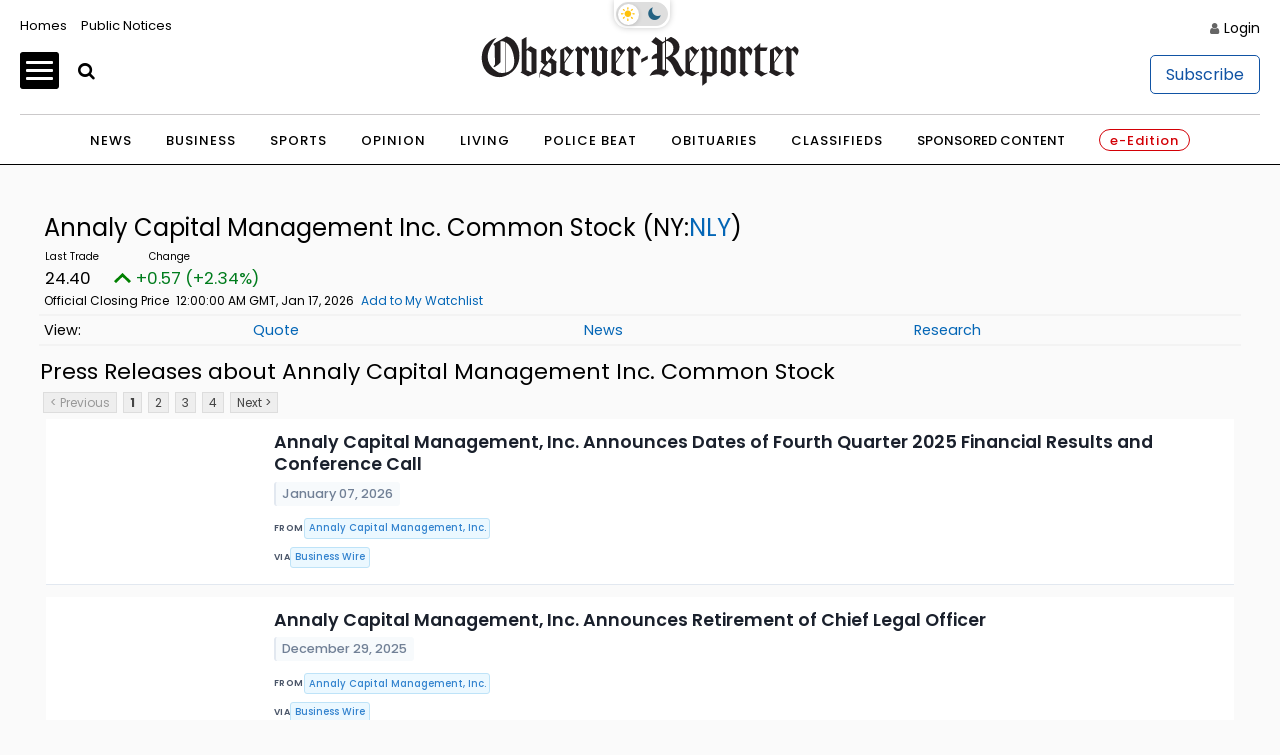

--- FILE ---
content_type: text/html; charset=UTF-8
request_url: https://stocks.observer-reporter.com/observerreporter/quote/news?ChannelType=PRESSRELEASES&Symbol=NY%3ANLY
body_size: 137013
content:
<!doctype html>

<html lang="en-US">
<head itemscope>
	
	    <!-- Google Tag Manager -->
            <script>(function(w,d,s,l,i){w[l]=w[l]||[];w[l].push({'gtm.start':
                    new Date().getTime(),event:'gtm.js'});var f=d.getElementsByTagName(s)[0],
                j=d.createElement(s),dl=l!='dataLayer'?'&l='+l:'';j.async=true;j.src=
                'https://www.p.com/gtm.js?id='+i+dl;f.parentNode.insertBefore(j,f);
            })(window,document,'script','dataLayer','GTM-NQ3W3M');</script>
                

	
    <!-- End Google Tag Manager -->
    <meta charset="UTF-8">
    <meta name='viewport' content='width=device-width, initial-scale=1, maximum-scale=3, user-scalable=yes' />
    <title>  Contact - Observer-Reporter</title>
        <meta property="og:title" content="Contact"/>
    <meta property="og:type"   content="article" />
    <meta property="og:image" content="https://ogden_images.s3.amazonaws.com/washington.ogdennews.com/images/sites/3/2023/11/20163141/or_default-1.jpg">
    <meta property="og:image:width" content="1200">
    <meta property="og:image:height" content="630">
    <meta property="og:url" content="https://www.observer-reporter.com/contact/"/>
    <meta property="og:description" content="Observer-Reporter Locations Observer-Reporter 122 S. Main St. Washington, PA 15301 724.222.2200 Greene County Office 32 S. Church Street Waynesburg, PA 15370 General Manager Robert Pinarski: 724.222.2200 x2626, rpinarski@observer-reporter.com Important Phone Numbers Main Office &#8211; 724.222.2200 Classified Advertising &#8211; 724.225.2075 Display Advertising &#8211; 724.225.1326 Important Fax Numbers Customer Service &#8211; 724.222.2201 Home Delivery &#8211; 724.225.2180 Back [&#8230;]"/>
<meta property="og:site_name" content="Observer-Reporter"/>
    <meta name="twitter:image" content="https://ogden_images.s3.amazonaws.com/washington.ogdennews.com/images/sites/3/2023/11/20163141/or_default-1.jpg">
    <meta name="twitter:title" content="Contact"/>
    <meta name="twitter:description" content="Observer-Reporter Locations Observer-Reporter 122 S. Main St. Washington, PA 15301 724.222.2200 Greene County Office 32 S. Church Street Waynesburg, PA 15370 General Manager Robert Pinarski: 724.222.2200 x2626, rpinarski@observer-reporter.com Important Phone Numbers Main Office &#8211; 724.222.2200 Classified Advertising &#8211; 724.225.2075 Display Advertising &#8211; 724.225.1326 Important Fax Numbers Customer Service &#8211; 724.222.2201 Home Delivery &#8211; 724.225.2180 Back [&#8230;]"/>
<meta name="twitter:card" content="summary_large_image">
<!-- END FACEBOOK AND TWITTER META DATA -->
    <meta name="description" content="News, Sports, Jobs" />
        <link rel="shortcut icon" href="https://www.observer-reporter.com/wp-content/themes/News_Core_2023_WashCluster/images/ORWP/favicon.ico" />
    <link rel="stylesheet" href="https://www.observer-reporter.com/wp-content/themes/News_Core_2023_WashCluster/css/layout.css?v=5" media="all" type="text/css" />
    <script src="https://www.observer-reporter.com/wp-content/themes/News_Core_2023_WashCluster/js/jquery_3.5.1.min.js"></script>
    <link rel="pingback" href="https://www.observer-reporter.com/xmlrpc.php">
    <meta name='old_robots' content='max-image-preview:large' />
<link rel='stylesheet' id='wp-block-library-css' href='https://www.observer-reporter.com/wp-includes/css/dist/block-library/style.min.css?ver=6.2.8' type='text/css' media='all' />
<link rel='stylesheet' id='classic-theme-styles-css' href='https://www.observer-reporter.com/wp-includes/css/classic-themes.min.css?ver=6.2.8' type='text/css' media='all' />
<style id='global-styles-inline-css' type='text/css'>
body{--wp--preset--color--black: #000000;--wp--preset--color--cyan-bluish-gray: #abb8c3;--wp--preset--color--white: #ffffff;--wp--preset--color--pale-pink: #f78da7;--wp--preset--color--vivid-red: #cf2e2e;--wp--preset--color--luminous-vivid-orange: #ff6900;--wp--preset--color--luminous-vivid-amber: #fcb900;--wp--preset--color--light-green-cyan: #7bdcb5;--wp--preset--color--vivid-green-cyan: #00d084;--wp--preset--color--pale-cyan-blue: #8ed1fc;--wp--preset--color--vivid-cyan-blue: #0693e3;--wp--preset--color--vivid-purple: #9b51e0;--wp--preset--gradient--vivid-cyan-blue-to-vivid-purple: linear-gradient(135deg,rgba(6,147,227,1) 0%,rgb(155,81,224) 100%);--wp--preset--gradient--light-green-cyan-to-vivid-green-cyan: linear-gradient(135deg,rgb(122,220,180) 0%,rgb(0,208,130) 100%);--wp--preset--gradient--luminous-vivid-amber-to-luminous-vivid-orange: linear-gradient(135deg,rgba(252,185,0,1) 0%,rgba(255,105,0,1) 100%);--wp--preset--gradient--luminous-vivid-orange-to-vivid-red: linear-gradient(135deg,rgba(255,105,0,1) 0%,rgb(207,46,46) 100%);--wp--preset--gradient--very-light-gray-to-cyan-bluish-gray: linear-gradient(135deg,rgb(238,238,238) 0%,rgb(169,184,195) 100%);--wp--preset--gradient--cool-to-warm-spectrum: linear-gradient(135deg,rgb(74,234,220) 0%,rgb(151,120,209) 20%,rgb(207,42,186) 40%,rgb(238,44,130) 60%,rgb(251,105,98) 80%,rgb(254,248,76) 100%);--wp--preset--gradient--blush-light-purple: linear-gradient(135deg,rgb(255,206,236) 0%,rgb(152,150,240) 100%);--wp--preset--gradient--blush-bordeaux: linear-gradient(135deg,rgb(254,205,165) 0%,rgb(254,45,45) 50%,rgb(107,0,62) 100%);--wp--preset--gradient--luminous-dusk: linear-gradient(135deg,rgb(255,203,112) 0%,rgb(199,81,192) 50%,rgb(65,88,208) 100%);--wp--preset--gradient--pale-ocean: linear-gradient(135deg,rgb(255,245,203) 0%,rgb(182,227,212) 50%,rgb(51,167,181) 100%);--wp--preset--gradient--electric-grass: linear-gradient(135deg,rgb(202,248,128) 0%,rgb(113,206,126) 100%);--wp--preset--gradient--midnight: linear-gradient(135deg,rgb(2,3,129) 0%,rgb(40,116,252) 100%);--wp--preset--duotone--dark-grayscale: url('#wp-duotone-dark-grayscale');--wp--preset--duotone--grayscale: url('#wp-duotone-grayscale');--wp--preset--duotone--purple-yellow: url('#wp-duotone-purple-yellow');--wp--preset--duotone--blue-red: url('#wp-duotone-blue-red');--wp--preset--duotone--midnight: url('#wp-duotone-midnight');--wp--preset--duotone--magenta-yellow: url('#wp-duotone-magenta-yellow');--wp--preset--duotone--purple-green: url('#wp-duotone-purple-green');--wp--preset--duotone--blue-orange: url('#wp-duotone-blue-orange');--wp--preset--font-size--small: 13px;--wp--preset--font-size--medium: 20px;--wp--preset--font-size--large: 36px;--wp--preset--font-size--x-large: 42px;--wp--preset--spacing--20: 0.44rem;--wp--preset--spacing--30: 0.67rem;--wp--preset--spacing--40: 1rem;--wp--preset--spacing--50: 1.5rem;--wp--preset--spacing--60: 2.25rem;--wp--preset--spacing--70: 3.38rem;--wp--preset--spacing--80: 5.06rem;--wp--preset--shadow--natural: 6px 6px 9px rgba(0, 0, 0, 0.2);--wp--preset--shadow--deep: 12px 12px 50px rgba(0, 0, 0, 0.4);--wp--preset--shadow--sharp: 6px 6px 0px rgba(0, 0, 0, 0.2);--wp--preset--shadow--outlined: 6px 6px 0px -3px rgba(255, 255, 255, 1), 6px 6px rgba(0, 0, 0, 1);--wp--preset--shadow--crisp: 6px 6px 0px rgba(0, 0, 0, 1);}:where(.is-layout-flex){gap: 0.5em;}body .is-layout-flow > .alignleft{float: left;margin-inline-start: 0;margin-inline-end: 2em;}body .is-layout-flow > .alignright{float: right;margin-inline-start: 2em;margin-inline-end: 0;}body .is-layout-flow > .aligncenter{margin-left: auto !important;margin-right: auto !important;}body .is-layout-constrained > .alignleft{float: left;margin-inline-start: 0;margin-inline-end: 2em;}body .is-layout-constrained > .alignright{float: right;margin-inline-start: 2em;margin-inline-end: 0;}body .is-layout-constrained > .aligncenter{margin-left: auto !important;margin-right: auto !important;}body .is-layout-constrained > :where(:not(.alignleft):not(.alignright):not(.alignfull)){max-width: var(--wp--style--global--content-size);margin-left: auto !important;margin-right: auto !important;}body .is-layout-constrained > .alignwide{max-width: var(--wp--style--global--wide-size);}body .is-layout-flex{display: flex;}body .is-layout-flex{flex-wrap: wrap;align-items: center;}body .is-layout-flex > *{margin: 0;}:where(.wp-block-columns.is-layout-flex){gap: 2em;}.has-black-color{color: var(--wp--preset--color--black) !important;}.has-cyan-bluish-gray-color{color: var(--wp--preset--color--cyan-bluish-gray) !important;}.has-white-color{color: var(--wp--preset--color--white) !important;}.has-pale-pink-color{color: var(--wp--preset--color--pale-pink) !important;}.has-vivid-red-color{color: var(--wp--preset--color--vivid-red) !important;}.has-luminous-vivid-orange-color{color: var(--wp--preset--color--luminous-vivid-orange) !important;}.has-luminous-vivid-amber-color{color: var(--wp--preset--color--luminous-vivid-amber) !important;}.has-light-green-cyan-color{color: var(--wp--preset--color--light-green-cyan) !important;}.has-vivid-green-cyan-color{color: var(--wp--preset--color--vivid-green-cyan) !important;}.has-pale-cyan-blue-color{color: var(--wp--preset--color--pale-cyan-blue) !important;}.has-vivid-cyan-blue-color{color: var(--wp--preset--color--vivid-cyan-blue) !important;}.has-vivid-purple-color{color: var(--wp--preset--color--vivid-purple) !important;}.has-black-background-color{background-color: var(--wp--preset--color--black) !important;}.has-cyan-bluish-gray-background-color{background-color: var(--wp--preset--color--cyan-bluish-gray) !important;}.has-white-background-color{background-color: var(--wp--preset--color--white) !important;}.has-pale-pink-background-color{background-color: var(--wp--preset--color--pale-pink) !important;}.has-vivid-red-background-color{background-color: var(--wp--preset--color--vivid-red) !important;}.has-luminous-vivid-orange-background-color{background-color: var(--wp--preset--color--luminous-vivid-orange) !important;}.has-luminous-vivid-amber-background-color{background-color: var(--wp--preset--color--luminous-vivid-amber) !important;}.has-light-green-cyan-background-color{background-color: var(--wp--preset--color--light-green-cyan) !important;}.has-vivid-green-cyan-background-color{background-color: var(--wp--preset--color--vivid-green-cyan) !important;}.has-pale-cyan-blue-background-color{background-color: var(--wp--preset--color--pale-cyan-blue) !important;}.has-vivid-cyan-blue-background-color{background-color: var(--wp--preset--color--vivid-cyan-blue) !important;}.has-vivid-purple-background-color{background-color: var(--wp--preset--color--vivid-purple) !important;}.has-black-border-color{border-color: var(--wp--preset--color--black) !important;}.has-cyan-bluish-gray-border-color{border-color: var(--wp--preset--color--cyan-bluish-gray) !important;}.has-white-border-color{border-color: var(--wp--preset--color--white) !important;}.has-pale-pink-border-color{border-color: var(--wp--preset--color--pale-pink) !important;}.has-vivid-red-border-color{border-color: var(--wp--preset--color--vivid-red) !important;}.has-luminous-vivid-orange-border-color{border-color: var(--wp--preset--color--luminous-vivid-orange) !important;}.has-luminous-vivid-amber-border-color{border-color: var(--wp--preset--color--luminous-vivid-amber) !important;}.has-light-green-cyan-border-color{border-color: var(--wp--preset--color--light-green-cyan) !important;}.has-vivid-green-cyan-border-color{border-color: var(--wp--preset--color--vivid-green-cyan) !important;}.has-pale-cyan-blue-border-color{border-color: var(--wp--preset--color--pale-cyan-blue) !important;}.has-vivid-cyan-blue-border-color{border-color: var(--wp--preset--color--vivid-cyan-blue) !important;}.has-vivid-purple-border-color{border-color: var(--wp--preset--color--vivid-purple) !important;}.has-vivid-cyan-blue-to-vivid-purple-gradient-background{background: var(--wp--preset--gradient--vivid-cyan-blue-to-vivid-purple) !important;}.has-light-green-cyan-to-vivid-green-cyan-gradient-background{background: var(--wp--preset--gradient--light-green-cyan-to-vivid-green-cyan) !important;}.has-luminous-vivid-amber-to-luminous-vivid-orange-gradient-background{background: var(--wp--preset--gradient--luminous-vivid-amber-to-luminous-vivid-orange) !important;}.has-luminous-vivid-orange-to-vivid-red-gradient-background{background: var(--wp--preset--gradient--luminous-vivid-orange-to-vivid-red) !important;}.has-very-light-gray-to-cyan-bluish-gray-gradient-background{background: var(--wp--preset--gradient--very-light-gray-to-cyan-bluish-gray) !important;}.has-cool-to-warm-spectrum-gradient-background{background: var(--wp--preset--gradient--cool-to-warm-spectrum) !important;}.has-blush-light-purple-gradient-background{background: var(--wp--preset--gradient--blush-light-purple) !important;}.has-blush-bordeaux-gradient-background{background: var(--wp--preset--gradient--blush-bordeaux) !important;}.has-luminous-dusk-gradient-background{background: var(--wp--preset--gradient--luminous-dusk) !important;}.has-pale-ocean-gradient-background{background: var(--wp--preset--gradient--pale-ocean) !important;}.has-electric-grass-gradient-background{background: var(--wp--preset--gradient--electric-grass) !important;}.has-midnight-gradient-background{background: var(--wp--preset--gradient--midnight) !important;}.has-small-font-size{font-size: var(--wp--preset--font-size--small) !important;}.has-medium-font-size{font-size: var(--wp--preset--font-size--medium) !important;}.has-large-font-size{font-size: var(--wp--preset--font-size--large) !important;}.has-x-large-font-size{font-size: var(--wp--preset--font-size--x-large) !important;}
.wp-block-navigation a:where(:not(.wp-element-button)){color: inherit;}
:where(.wp-block-columns.is-layout-flex){gap: 2em;}
.wp-block-pullquote{font-size: 1.5em;line-height: 1.6;}
</style>
<link rel='stylesheet' id='wpba_front_end_styles-css' href='https://www.observer-reporter.com/wp-content/plugins/wp-better-attachments/assets/css/wpba-frontend.css?ver=1.3.11' type='text/css' media='all' />
<link rel="https://api.w.org/" href="https://www.observer-reporter.com/wp-json/" /><link rel="alternate" type="application/json" href="https://www.observer-reporter.com/wp-json/wp/v2/pages/750618" /><link rel="EditURI" type="application/rsd+xml" title="RSD" href="https://www.observer-reporter.com/xmlrpc.php?rsd" />
<link rel="wlwmanifest" type="application/wlwmanifest+xml" href="https://www.observer-reporter.com/wp-includes/wlwmanifest.xml" />
<meta name="generator" content="WordPress 6.2.8" />
<link rel="old_canonical" href="https://www.observer-reporter.com/contact/" />
<link rel='shortlink' href='https://www.observer-reporter.com/?p=750618' />
<link rel="alternate" type="application/json+oembed" href="https://www.observer-reporter.com/wp-json/oembed/1.0/embed?url=https%3A%2F%2Fwww.observer-reporter.com%2Fcontact%2F" />
<link rel="alternate" type="text/xml+oembed" href="https://www.observer-reporter.com/wp-json/oembed/1.0/embed?url=https%3A%2F%2Fwww.observer-reporter.com%2Fcontact%2F&#038;format=xml" />
    <script>
        $(function(){$('.popup').click(function(event){var width = 575,height = 400,left = ($(window).width() - width) / 2,top = ($(window).height() - height) / 2,url = $(this).attr('href'),opts = 'status=1' + ',width=' + width + ',height=' + height +	',top=' + top +	',left=' + left;window.open(url,'twitter', opts); return false;});});
    </script>
    






<script src="https://oweb.s3.amazonaws.com/lazysizes.min.js"></script>
<script type='text/javascript'>
    var googletag = googletag || {};
    googletag.cmd = googletag.cmd || [];
    (function() {
        var g = document.createElement('script');
        gads.async = true;
        gads.type = 'text/javascript';
        var useSSL = 'https:' == document.location.protocol;
        gads.src = (useSSL ? 'https:' : 'http:') +
            '//www.googletagservices.com/tag/js/gpt.js';
        var node = document.getElementsByTagName('script')[0];
        node.parentNode.insertBefore(gads, node);
    })();
</script>


<script type='text/javascript'>
	function gc(name) {
		var value = "; " + document.cookie;
		var parts = value.split("; " + name + "=");
		if (parts.length === 2) return parts.pop().split(";").shift();
	}
	function isValidJSON(str) {
		try {
			JSON.parse(decodeURIComponent(str));
			return true;
		} catch (e) {
			return false;
		}
	}

	is_subscriber = gc(atob('bmV3c3dhcmVfYXV0aA=='));

    googletag.cmd.push(function() {
        googletag.pubads().setTargeting('SiteID','ORWP'); 		/* Define in Functions */
        googletag.pubads().setTargeting('MSection','contact'); 	/* top lvl parent */
        googletag.pubads().setTargeting('SubSection','Contact'); 	/* top lvl parent */
		if ( !isValidJSON(is_subscriber) ) {
			googletag.pubads().setTargeting('Subscriber', '0'); 		/* is a subscriber */
		} else {
			googletag.pubads().setTargeting('Subscriber', '1'); 		/* is a subscriber */
		}
		            });
</script>


<script type='text/javascript'>
	/* SUBSECTION code for BEST OF promos */
	if ( 0 == 1 ) {

		var google_msection = 'contact';


		console.log("MSection = " + google_msection);


		var google_subsection = window.location.hash.replace('#/gallery?group=', '').replace('#/gallery/?group=', '');

		if ( google_subsection == "//" || google_subsection == "#//" ) {
			google_subsection = "";
		}
		console.log("SubSection = " + google_subsection);
		window.onhashchange = function() {
			console.log("URL has changed");
			console.log("SubSection = " + window.location.hash.replace('#/gallery?group=', '').replace('#/gallery/?group=', ''));
			
			googletag.cmd.push(function() {
					googletag.pubads().setTargeting('SubSection', window.location.hash.replace('#/gallery?group=', '').replace('#/gallery/?group=', ''));
				});
			googletag.pubads().refresh();
		}

		
		googletag.cmd.push(function() {
			googletag.pubads().setTargeting('SiteID','ORWP');
			googletag.pubads().setTargeting('MSection', google_msection);
			googletag.pubads().setTargeting('SubSection', google_subsection);
		});
	}
</script>
	
	

<script type='text/javascript'>
    googletag.cmd.push(function() {
        var TopLeaderboard = googletag.sizeMapping().
        addSize([755, 200], [728, 90]).
        addSize([0, 0], [[320, 100],[320, 50]]).
        build();

        var Leaderboard = googletag.sizeMapping().
        addSize([1130, 200], [728, 90]).
        addSize([0, 0], [[320, 100],[320, 50]]).
        build();


        var BottomLeaderboard = googletag.sizeMapping().
        addSize([740, 200], [728, 90]).
        addSize([0, 0], [[320, 100],[320, 50]]).
        build();

        var HomepageSlider = googletag.sizeMapping().
        addSize([740, 200], [300, 250]).
        addSize([0, 0], []).
        build();

        var HalfPage = googletag.sizeMapping().
        addSize([741, 200], [300, 600]).
        addSize([0, 0], [300, 250]).
        build();

        var Pencil = googletag.sizeMapping().
        addSize([480, 0], [1200, 42]).
        addSize([0, 0], []).
        build();

        /* for pencil ad */
                /* for pencil ad */


		
        window.ORWP_Top_728x90 = googletag.defineSlot('/1032081/ORWP_Top_728x90', [728, 90], 'ORWP_Top_728x90').
        defineSizeMapping(TopLeaderboard).
        addService(googletag.pubads());

        window.ORWP_Middle_728x90 = googletag.defineSlot('/1032081/ORWP_Middle_728x90', [728, 90], 'ORWP_Middle_728x90').
        defineSizeMapping(Leaderboard).
        addService(googletag.pubads());
		
		
        window.ORWP_Right_300x600 = googletag.defineSlot('/1032081/ORWP_Right_300x600', [300, 600], 'ORWP_Right_300x600').
        defineSizeMapping(HalfPage).
        addService(googletag.pubads());



        window.ORWP_Bottom_728x90 = googletag.defineSlot('/1032081/ORWP_Bottom_728x90', [728, 90], 'ORWP_Bottom_728x90').addService(googletag.pubads()).
        defineSizeMapping(BottomLeaderboard).
        addService(googletag.pubads());

        				            window.ORWP_Middle2_300x250 = googletag.defineSlot('/1032081/ORWP_Middle2_300x250', [300, 250], 'ORWP_Middle2_300x250').addService(googletag.pubads());
	                

        window.ORWP_Middle_300x250 = googletag.defineSlot('/1032081/ORWP_Middle_300x250', [300, 250], 'ORWP_Middle_300x250').addService(googletag.pubads());
 


                        googletag.pubads().enableSingleRequest();
        googletag.pubads().disableInitialLoad();
        googletag.enableServices();
    });

    /* script to load ads as they scroll into view
    document.addEventListener('lazybeforeunveil', function(e){
        var ad_slot = e.target.getAttribute('data-ad-slot');
        if(ad_slot){
            googletag.cmd.push(function () {
                googletag.pubads().refresh([ window[ad_slot] ]);
            });
        }
    });*/

    /* CODE FOR PENCIL AD */

    function hidePencilIframe(dfpIframeID) {
        document.getElementById(dfpIframeID).style.display = 'none';
    }
    function pencilExpandBanner(creativeWidth, bigCreativeHeight, dfpIframeID) {
        document.getElementById(dfpIframeID).width = creativeWidth;
        document.getElementById(dfpIframeID).height = bigCreativeHeight;
    }
    function pencilCloseBanner(creativeWidth, smallCreativeHeight, dfpIframeID) {
        document.getElementById(dfpIframeID).width = creativeWidth;
        document.getElementById(dfpIframeID).height = smallCreativeHeight;
    }
    function pencilStartTimerFromIframe(creativeWidth, smallCreativeHeight, bigCreativeHeight, positionName) {
        var dfpIframeID = "google_ads_iframe_/1032081/" + positionName + "_0";
        pencilExpandBanner(creativeWidth, bigCreativeHeight, dfpIframeID);
    }
    function pencilStopTimerFromIframe(creativeWidth, smallCreativeHeight, bigCreativeHeight, positionName) {
        var dfpIframeID = "google_ads_iframe_/1032081/" + positionName + "_0";
        pencilCloseBanner(creativeWidth, smallCreativeHeight, dfpIframeID);
    }

    /* END CODE FOR PENCIL */

</script>


<script>(function(){/*

 Copyright The Closure Library Authors.
 SPDX-License-Identifier: Apache-2.0
*/
        'use strict';var g=function(a){var b=0;return function(){return b<a.length?{done:!1,value:a[b++]}:{done:!0}}},l=this||self,m=/^[\w+/_-]+[=]{0,2}$/,p=null,q=function(){},r=function(a){var b=typeof a;if("object"==b)if(a){if(a instanceof Array)return"array";if(a instanceof Object)return b;var c=Object.prototype.toString.call(a);if("[object Window]"==c)return"object";if("[object Array]"==c||"number"==typeof a.length&&"undefined"!=typeof a.splice&&"undefined"!=typeof a.propertyIsEnumerable&&!a.propertyIsEnumerable("splice"))return"array";
            if("[object Function]"==c||"undefined"!=typeof a.call&&"undefined"!=typeof a.propertyIsEnumerable&&!a.propertyIsEnumerable("call"))return"function"}else return"null";else if("function"==b&&"undefined"==typeof a.call)return"object";return b},u=function(a,b){function c(){}c.prototype=b.prototype;a.prototype=new c;a.prototype.constructor=a};var v=function(a,b){Object.defineProperty(l,a,{configurable:!1,get:function(){return b},set:q})};var y=function(a,b){this.b=a===w&&b||"";this.a=x},x={},w={};var aa=function(a,b){a.src=b instanceof y&&b.constructor===y&&b.a===x?b.b:"type_error:TrustedResourceUrl";if(null===p)b:{b=l.document;if((b=b.querySelector&&b.querySelector("script[nonce]"))&&(b=b.nonce||b.getAttribute("nonce"))&&m.test(b)){p=b;break b}p=""}b=p;b&&a.setAttribute("nonce",b)};var z=function(){return Math.floor(2147483648*Math.random()).toString(36)+Math.abs(Math.floor(2147483648*Math.random())^+new Date).toString(36)};var A=function(a,b){b=String(b);"application/xhtml+xml"===a.contentType&&(b=b.toLowerCase());return a.createElement(b)},B=function(a){this.a=a||l.document||document};B.prototype.appendChild=function(a,b){a.appendChild(b)};var C=function(a,b,c,d,e,f){try{var k=a.a,h=A(a.a,"SCRIPT");h.async=!0;aa(h,b);k.head.appendChild(h);h.addEventListener("load",function(){e();d&&k.head.removeChild(h)});h.addEventListener("error",function(){0<c?C(a,b,c-1,d,e,f):(d&&k.head.removeChild(h),f())})}catch(n){f()}};var ba=l.atob("aHR0cHM6Ly93d3cuZ3N0YXRpYy5jb20vaW1hZ2VzL2ljb25zL21hdGVyaWFsL3N5c3RlbS8xeC93YXJuaW5nX2FtYmVyXzI0ZHAucG5n"),ca=l.atob("WW91IGFyZSBzZWVpbmcgdGhpcyBtZXNzYWdlIGJlY2F1c2UgYWQgb3Igc2NyaXB0IGJsb2NraW5nIHNvZnR3YXJlIGlzIGludGVyZmVyaW5nIHdpdGggdGhpcyBwYWdlLg=="),da=l.atob("RGlzYWJsZSBhbnkgYWQgb3Igc2NyaXB0IGJsb2NraW5nIHNvZnR3YXJlLCB0aGVuIHJlbG9hZCB0aGlzIHBhZ2Uu"),ea=function(a,b,c){this.b=a;this.f=new B(this.b);this.a=null;this.c=[];this.g=!1;this.i=b;this.h=c},F=function(a){if(a.b.body&&!a.g){var b=
            function(){D(a);l.setTimeout(function(){return E(a,3)},50)};C(a.f,a.i,2,!0,function(){l[a.h]||b()},b);a.g=!0}},D=function(a){for(var b=G(1,5),c=0;c<b;c++){var d=H(a);a.b.body.appendChild(d);a.c.push(d)}b=H(a);b.style.bottom="0";b.style.left="0";b.style.position="fixed";b.style.width=G(100,110).toString()+"%";b.style.zIndex=G(2147483544,2147483644).toString();b.style["background-color"]=I(249,259,242,252,219,229);b.style["box-shadow"]="0 0 12px #888";b.style.color=I(0,10,0,10,0,10);b.style.display=
            "flex";b.style["justify-content"]="center";b.style["font-family"]="Roboto, Arial";c=H(a);c.style.width=G(80,85).toString()+"%";c.style.maxWidth=G(750,775).toString()+"px";c.style.margin="24px";c.style.display="flex";c.style["align-items"]="flex-start";c.style["justify-content"]="center";d=A(a.f.a,"IMG");d.className=z();d.src=ba;d.style.height="24px";d.style.width="24px";d.style["padding-right"]="16px";var e=H(a),f=H(a);f.style["font-weight"]="bold";f.textContent=ca;var k=H(a);k.textContent=da;J(a,
            e,f);J(a,e,k);J(a,c,d);J(a,c,e);J(a,b,c);a.a=b;a.b.body.appendChild(a.a);b=G(1,5);for(c=0;c<b;c++)d=H(a),a.b.body.appendChild(d),a.c.push(d)},J=function(a,b,c){for(var d=G(1,5),e=0;e<d;e++){var f=H(a);b.appendChild(f)}b.appendChild(c);c=G(1,5);for(d=0;d<c;d++)e=H(a),b.appendChild(e)},G=function(a,b){return Math.floor(a+Math.random()*(b-a))},I=function(a,b,c,d,e,f){return"rgb("+G(Math.max(a,0),Math.min(b,255)).toString()+","+G(Math.max(c,0),Math.min(d,255)).toString()+","+G(Math.max(e,0),Math.min(f,
            255)).toString()+")"},H=function(a){a=A(a.f.a,"DIV");a.className=z();return a},E=function(a,b){0>=b||null!=a.a&&0!=a.a.offsetHeight&&0!=a.a.offsetWidth||(fa(a),D(a),l.setTimeout(function(){return E(a,b-1)},50))},fa=function(a){var b=a.c;var c="undefined"!=typeof Symbol&&Symbol.iterator&&b[Symbol.iterator];b=c?c.call(b):{next:g(b)};for(c=b.next();!c.done;c=b.next())(c=c.value)&&c.parentNode&&c.parentNode.removeChild(c);a.c=[];(b=a.a)&&b.parentNode&&b.parentNode.removeChild(b);a.a=null};var ia=function(a,b,c,d,e){var f=ha(c),k=function(n){n.appendChild(f);l.setTimeout(function(){f?(0!==f.offsetHeight&&0!==f.offsetWidth?b():a(),f.parentNode&&f.parentNode.removeChild(f)):a()},d)},h=function(n){document.body?k(document.body):0<n?l.setTimeout(function(){h(n-1)},e):b()};h(3)},ha=function(a){var b=document.createElement("div");b.className=a;b.style.width="1px";b.style.height="1px";b.style.position="absolute";b.style.left="-10000px";b.style.top="-10000px";b.style.zIndex="-10000";return b};var K={},L=null;var M=function(){},N="function"==typeof Uint8Array,O=function(a,b){a.b=null;b||(b=[]);a.j=void 0;a.f=-1;a.a=b;a:{if(b=a.a.length){--b;var c=a.a[b];if(!(null===c||"object"!=typeof c||Array.isArray(c)||N&&c instanceof Uint8Array)){a.g=b-a.f;a.c=c;break a}}a.g=Number.MAX_VALUE}a.i={}},P=[],Q=function(a,b){if(b<a.g){b+=a.f;var c=a.a[b];return c===P?a.a[b]=[]:c}if(a.c)return c=a.c[b],c===P?a.c[b]=[]:c},R=function(a,b,c){a.b||(a.b={});if(!a.b[c]){var d=Q(a,c);d&&(a.b[c]=new b(d))}return a.b[c]};
        M.prototype.h=N?function(){var a=Uint8Array.prototype.toJSON;Uint8Array.prototype.toJSON=function(){var b;void 0===b&&(b=0);if(!L){L={};for(var c="ABCDEFGHIJKLMNOPQRSTUVWXYZabcdefghijklmnopqrstuvwxyz0123456789".split(""),d=["+/=","+/","-_=","-_.","-_"],e=0;5>e;e++){var f=c.concat(d[e].split(""));K[e]=f;for(var k=0;k<f.length;k++){var h=f[k];void 0===L[h]&&(L[h]=k)}}}b=K[b];c=[];for(d=0;d<this.length;d+=3){var n=this[d],t=(e=d+1<this.length)?this[d+1]:0;h=(f=d+2<this.length)?this[d+2]:0;k=n>>2;n=(n&
            3)<<4|t>>4;t=(t&15)<<2|h>>6;h&=63;f||(h=64,e||(t=64));c.push(b[k],b[n],b[t]||"",b[h]||"")}return c.join("")};try{return JSON.stringify(this.a&&this.a,S)}finally{Uint8Array.prototype.toJSON=a}}:function(){return JSON.stringify(this.a&&this.a,S)};var S=function(a,b){return"number"!==typeof b||!isNaN(b)&&Infinity!==b&&-Infinity!==b?b:String(b)};M.prototype.toString=function(){return this.a.toString()};var T=function(a){O(this,a)};u(T,M);var U=function(a){O(this,a)};u(U,M);var ja=function(a,b){this.c=new B(a);var c=R(b,T,5);c=new y(w,Q(c,4)||"");this.b=new ea(a,c,Q(b,4));this.a=b},ka=function(a,b,c,d){b=new T(b?JSON.parse(b):null);b=new y(w,Q(b,4)||"");C(a.c,b,3,!1,c,function(){ia(function(){F(a.b);d(!1)},function(){d(!0)},Q(a.a,2),Q(a.a,3),Q(a.a,1))})};var la=function(a,b){V(a,"internal_api_load_with_sb",function(c,d,e){ka(b,c,d,e)});V(a,"internal_api_sb",function(){F(b.b)})},V=function(a,b,c){a=l.btoa(a+b);v(a,c)},W=function(a,b,c){for(var d=[],e=2;e<arguments.length;++e)d[e-2]=arguments[e];e=l.btoa(a+b);e=l[e];if("function"==r(e))e.apply(null,d);else throw Error("API not exported.");};var X=function(a){O(this,a)};u(X,M);var Y=function(a){this.h=window;this.a=a;this.b=Q(this.a,1);this.f=R(this.a,T,2);this.g=R(this.a,U,3);this.c=!1};Y.prototype.start=function(){ma();var a=new ja(this.h.document,this.g);la(this.b,a);na(this)};
        var ma=function(){var a=function(){if(!l.frames.googlefcPresent)if(document.body){var b=document.createElement("iframe");b.style.display="none";b.style.width="0px";b.style.height="0px";b.style.border="none";b.style.zIndex="-1000";b.style.left="-1000px";b.style.top="-1000px";b.name="googlefcPresent";document.body.appendChild(b)}else l.setTimeout(a,5)};a()},na=function(a){var b=Date.now();W(a.b,"internal_api_load_with_sb",a.f.h(),function(){var c;var d=a.b,e=l[l.btoa(d+"loader_js")];if(e){e=l.atob(e);
            e=parseInt(e,10);d=l.btoa(d+"loader_js").split(".");var f=l;d[0]in f||"undefined"==typeof f.execScript||f.execScript("var "+d[0]);for(;d.length&&(c=d.shift());)d.length?f[c]&&f[c]!==Object.prototype[c]?f=f[c]:f=f[c]={}:f[c]=null;c=Math.abs(b-e);c=1728E5>c?0:c}else c=-1;0!=c&&(W(a.b,"internal_api_sb"),Z(a,Q(a.a,6)))},function(c){Z(a,c?Q(a.a,4):Q(a.a,5))})},Z=function(a,b){a.c||(a.c=!0,a=new l.XMLHttpRequest,a.open("GET",b,!0),a.send())};(function(a,b){l[a]=function(c){for(var d=[],e=0;e<arguments.length;++e)d[e-0]=arguments[e];l[a]=q;b.apply(null,d)}})("__d3lUW8vwsKlB__",function(a){"function"==typeof window.atob&&(a=window.atob(a),a=new X(a?JSON.parse(a):null),(new Y(a)).start())});}).call(this);

    window.__d3lUW8vwsKlB__("[base64]");</script>


<script>
	/*AMAZON PUBLISHER SERVICES*/
	//load the apstag.js library
	!function(a9,a,p,s,t,A,g){if(a[a9])return;function q(c,r){a[a9]._Q.push([c,r])}a[a9]={init:function(){q("i",arguments)},fetchBids:function(){q("f",arguments)},setDisplayBids:function(){},targetingKeys:function(){return[]},_Q:[]};A=p.createElement(s);A.async=!0;A.src=t;g=p.getElementsByTagName(s)[0];g.parentNode.insertBefore(A,g)}("apstag",window,document,"script","//c.amazon-adsystem.com/aax2/apstag.js");

	//initialize the apstag.js library on the page to allow bidding
	apstag.init({
		pubID:  '729ce0ef-27ae-4112-a6f1-52cb2c548a08', //enter your pub ID here as shown above, it must within quotes
		adServer: 'googletag',
		simplerGPT: true
	});
</script>

<script>
	/*AMAZON PUBLISHER SERVICES*/
	googletag.cmd.push(function(){
		apstag.fetchBids({
				timeout: 3000 },
			function(bids) {
				apstag.setDisplayBids();
				googletag.pubads().refresh();
			});
	});
</script>


    <!--- cache-control added from directives page --->

<script>console.log( 'SCRIPT_URI  -/contact/' );</script><script>console.log( 'CacheDirectiveFound: Page  -600 seconds applied...' );</script></head>
<body class="scroll_up">
<!-- Google Tag Manager (noscript) -->
<noscript>
            <iframe src="https://www.googletagmanager.com/ns.html?id=GTM-NQ3W3M" height="0" width="0" style="display:none;visibility:hidden"></iframe>
            </noscript>
<!-- End Google Tag Manager (noscript) -->
<header id="main_header_wrap" class="scroll">
    <section class="default_width">
        <div id="main_header_top">
            <div id="header_left_top">
                <ul>
                    <li><a href="http://www.swcrealty.com/" target="_blank">Homes</a></li>
                    <li><a href="https://observerreporter.column.us/search" target="_blank">Public Notices</a></li>                                    </ul>
                <div id="mobile_nav_search">
                    <div class="mobile_nav">
                        <div style="padding:7px 0 0 1px">
                            <div class="hamburger_menu_line_container hamburger_menu_lines">
                                <span class="menu__line"></span>
                                <span class="menu__line"></span>
                                <span class="menu__line"></span>
                            </div>
                        </div>
                    </div>
                    <i class="icon-search openBtn"></i>
                </div>
            </div>
            <figure>
                <a href="https://www.observer-reporter.com/" rel="home">
                    <img id="light_theme_logo" src="https://www.observer-reporter.com/wp-content/themes/News_Core_2023_WashCluster/images/ORWP/or_logo.svg" border="0" alt="website logo" />
                    <img id="dark_theme_logo" src="https://www.observer-reporter.com/wp-content/themes/News_Core_2023_WashCluster/images/ORWP/or_logo_white.svg" border="0" alt="website logo" />
                </a>
            </figure>
            <aside>
									<div id="login_status"></div>
                <!--<a class="header_newsletter" href="/"><p id="header_newsletter"><i class="icon-newspaper"></i> Sign Up for Our Newsletter</p></a>-->
                <div id="header_subscribe">
                    <a href="http://o-rplus.com/subscribe?ref=header">
                        <div id="header_sub_button">Subscribe</div>
                    </a>
                    <!--<a href="/">
                        <div id="header_login_button">Login</div>
                    </a>-->
                </div>
				            </aside>
        </div>
        <nav>
            <div class="menu-header-menu-container"><ul id="menu-header-menu" class="menu"><li id="menu-item-724598" class="top_nav_parent menu-item menu-item-type-taxonomy menu-item-object-category menu-item-has-children menu-item-724598"><a href="https://www.observer-reporter.com/news/">News</a>
<ul class="sub-menu">
	<li id="menu-item-724656" class="menu-item menu-item-type-taxonomy menu-item-object-category menu-item-724656"><a href="https://www.observer-reporter.com/news/local-news/">Local news</a></li>
	<li id="menu-item-724676" class="menu-item menu-item-type-taxonomy menu-item-object-category menu-item-724676"><a href="https://www.observer-reporter.com/editors_pick/">Editor&#8217;s Pick</a></li>
	<li id="menu-item-724677" class="menu-item menu-item-type-taxonomy menu-item-object-category menu-item-724677"><a href="https://www.observer-reporter.com/news/pittsburgh/">Pittsburgh</a></li>
	<li id="menu-item-724679" class="menu-item menu-item-type-taxonomy menu-item-object-category menu-item-724679"><a href="https://www.observer-reporter.com/news/localgovernment/">Local Government</a></li>
	<li id="menu-item-724680" class="menu-item menu-item-type-taxonomy menu-item-object-category menu-item-724680"><a href="https://www.observer-reporter.com/news/roads_travel/">Roads, Travel and Traffic</a></li>
	<li id="menu-item-766044" class="menu-item menu-item-type-taxonomy menu-item-object-category menu-item-766044"><a href="https://www.observer-reporter.com/news/20-years-drilling/">20 Years of Gas Drilling</a></li>
	<li id="menu-item-724658" class="menu-item menu-item-type-taxonomy menu-item-object-category menu-item-724658"><a href="https://www.observer-reporter.com/news/regional/">Regional</a></li>
	<li id="menu-item-724657" class="menu-item menu-item-type-taxonomy menu-item-object-category menu-item-724657"><a href="https://www.observer-reporter.com/news/us_world/">U.S. and World</a></li>
</ul>
</li>
<li id="menu-item-724602" class="top_nav_parent menu-item menu-item-type-taxonomy menu-item-object-category menu-item-724602"><a href="https://www.observer-reporter.com/business/">Business</a></li>
<li id="menu-item-724599" class="top_nav_parent menu-item menu-item-type-taxonomy menu-item-object-category menu-item-has-children menu-item-724599"><a href="https://www.observer-reporter.com/sports/">Sports</a>
<ul class="sub-menu">
	<li id="menu-item-724661" class="menu-item menu-item-type-taxonomy menu-item-object-category menu-item-724661"><a href="https://www.observer-reporter.com/sports/high_school_sports/">HS Sports</a></li>
	<li id="menu-item-724682" class="menu-item menu-item-type-taxonomy menu-item-object-category menu-item-724682"><a href="https://www.observer-reporter.com/sports/college_sports/">College Sports</a></li>
	<li id="menu-item-724659" class="menu-item menu-item-type-taxonomy menu-item-object-category menu-item-724659"><a href="https://www.observer-reporter.com/sports/pro_sports/penguins/">Penguins</a></li>
	<li id="menu-item-724660" class="menu-item menu-item-type-taxonomy menu-item-object-category menu-item-724660"><a href="https://www.observer-reporter.com/sports/pro_sports/pirates/">Pirates</a></li>
	<li id="menu-item-724662" class="menu-item menu-item-type-taxonomy menu-item-object-category menu-item-724662"><a href="https://www.observer-reporter.com/sports/pro_sports/steelers/">Steelers</a></li>
	<li id="menu-item-762677" class="menu-item menu-item-type-taxonomy menu-item-object-category menu-item-762677"><a href="https://www.observer-reporter.com/sports/high_school_sports/athlete-of-the-week/">Athlete of the Week</a></li>
	<li id="menu-item-724683" class="menu-item menu-item-type-taxonomy menu-item-object-category menu-item-724683"><a href="https://www.observer-reporter.com/sports/pro_sports/wild_things/">Wild Things</a></li>
	<li id="menu-item-762676" class="menu-item menu-item-type-taxonomy menu-item-object-category menu-item-762676"><a href="https://www.observer-reporter.com/sports/pony/">Pony Baseball</a></li>
	<li id="menu-item-724684" class="menu-item menu-item-type-taxonomy menu-item-object-category menu-item-724684"><a href="https://www.observer-reporter.com/sports/outdoors/">Outdoors</a></li>
	<li id="menu-item-750021" class="menu-item menu-item-type-taxonomy menu-item-object-category menu-item-750021"><a href="https://www.observer-reporter.com/columns/sports_column/">Columns</a></li>
</ul>
</li>
<li id="menu-item-724604" class="top_nav_parent menu-item menu-item-type-taxonomy menu-item-object-category menu-item-has-children menu-item-724604"><a href="https://www.observer-reporter.com/opinion/">Opinion</a>
<ul class="sub-menu">
	<li id="menu-item-750641" class="menu-item menu-item-type-taxonomy menu-item-object-category menu-item-750641"><a href="https://www.observer-reporter.com/columns/">Columns</a></li>
	<li id="menu-item-724664" class="menu-item menu-item-type-taxonomy menu-item-object-category menu-item-724664"><a href="https://www.observer-reporter.com/opinion/editorials/">Editorials</a></li>
	<li id="menu-item-724665" class="menu-item menu-item-type-taxonomy menu-item-object-category menu-item-724665"><a href="https://www.observer-reporter.com/opinion/letters/">Letters to the Editor</a></li>
	<li id="menu-item-724663" class="menu-item menu-item-type-taxonomy menu-item-object-category menu-item-724663"><a href="https://www.observer-reporter.com/opinion/op-eds/">Op Eds</a></li>
</ul>
</li>
<li id="menu-item-724605" class="top_nav_parent menu-item menu-item-type-taxonomy menu-item-object-category menu-item-has-children menu-item-724605"><a href="https://www.observer-reporter.com/living/">Living</a>
<ul class="sub-menu">
	<li id="menu-item-724686" class="menu-item menu-item-type-taxonomy menu-item-object-category menu-item-724686"><a href="https://www.observer-reporter.com/community/neighbors/">Neighbors</a></li>
	<li id="menu-item-724690" class="menu-item menu-item-type-taxonomy menu-item-object-category menu-item-724690"><a href="https://www.observer-reporter.com/living/school-2/">School News</a></li>
	<li id="menu-item-724666" class="menu-item menu-item-type-taxonomy menu-item-object-category menu-item-724666"><a href="https://www.observer-reporter.com/entertainment/">Entertainment</a></li>
	<li id="menu-item-724668" class="menu-item menu-item-type-taxonomy menu-item-object-category menu-item-724668"><a href="https://www.observer-reporter.com/living/home_garden/">Home and Garden</a></li>
	<li id="menu-item-724693" class="menu-item menu-item-type-taxonomy menu-item-object-category menu-item-724693"><a href="https://www.observer-reporter.com/living/food/">Food</a></li>
</ul>
</li>
<li id="menu-item-724606" class="menu-item menu-item-type-taxonomy menu-item-object-category menu-item-724606"><a href="https://www.observer-reporter.com/news/policebeat/">Police Beat</a></li>
<li id="menu-item-750338" class="menu-item menu-item-type-custom menu-item-object-custom menu-item-750338"><a href="https://www.legacy.com/us/obituaries/observer-reporter/browse">Obituaries</a></li>
<li id="menu-item-724607" class="menu-item menu-item-type-custom menu-item-object-custom menu-item-has-children menu-item-724607"><a href="https://classifieds.observer-reporter.com/">Classifieds</a>
<ul class="sub-menu">
	<li id="menu-item-750022" class="menu-item menu-item-type-custom menu-item-object-custom menu-item-750022"><a href="https://observerreporter.column.us/search">Legal Notices</a></li>
</ul>
</li>
<li id="menu-item-724673" class="sponsored_content menu-item menu-item-type-taxonomy menu-item-object-category menu-item-724673"><a href="https://www.observer-reporter.com/sponsored/">Sponsored Content</a></li>
<li id="menu-item-724608" class="e-edition menu-item menu-item-type-custom menu-item-object-custom menu-item-724608"><a target="_blank" rel="noopener" href="https://mynewsonthego.com/wasobs/">e-Edition</a></li>
</ul></div>        </nav>
    </section>
</header>
<div id="fixed_hamburger" class="mobile_nav">
        <div class="hamburger_menu_line_container hamburger_menu_lines">
            <span class="menu__line"></span>
            <span class="menu__line"></span>
            <span class="menu__line"></span>
        </div>
</div>
<div class="theme_toggle">
    <label class="switch">
        <input type="checkbox" id="theme_toggle" onclick="theme_toggle()">
        <span class="toggle round icon-moon-inv"></span>
    </label>
</div>

<div id="myOverlay" class="overlay">
    <div class="overlay-content">
        <form action="/search/">
            <input type="text" id="search_box_input" placeholder="Search.." name="s"  autofocus>
            <button type="submit"><i class="icon-search"></i></button>
        </form>
                <i class="close_search openBtn">close</i>
    </div>
</div>
<script>
    $('.openBtn').css('cursor','pointer');
    $(document).on('click', '.openBtn',  function(event) {
        $("#myOverlay").toggleClass("overlay_show");
        $(".openBtn").toggleClass("active_search");
    });
</script>


<style>
    .close_search {color:rgba(144, 144, 144, 0.63); font-size:20px; line-height:20px; padding:6px 10px; border-radius:2px; border:solid 1px rgba(144, 144, 144, 0.43); position:absolute; top:12px; right:-95px;}
</style>
<script>
    (function() {
        let onpageLoad = localStorage.getItem("theme") || "";
        let element = document.body;
        element.classList.add(onpageLoad);
        document.getElementById("theme").textContent =
            localStorage.getItem("theme") || "light";
    })();

    function theme_toggle() {
        let element = document.body;
        element.classList.toggle("dark");

        let theme = localStorage.getItem("theme");
        if (theme && theme === "dark") {
            localStorage.setItem("theme", "");
        } else {
            localStorage.setItem("theme", "dark");
        }
        document.getElementById("theme").textContent = localStorage.getItem("theme");
    }
</script>
<nav class="nav hamburger_nav">
    <div id="responsive_menu" class="responsive_menu" style="position:relative">
        <img id="hamburger_logo" src="https://www.observer-reporter.com/wp-content/themes/News_Core_2023_WashCluster/images/ORWP/or_logo_white.svg" border="0" alt="logo" />
        <script lang="javascript">
            function show_hide_sub_menu(chosen) {
                if ( $(chosen).find('ul.open_subnav').length === 0 ) {
                    $(chosen).children('ul').addClass('open_subnav');
                    $(chosen).addClass('up_arrow');
                    $(chosen).removeClass('down_arrow');
                } else {
                    $(chosen).children('ul').removeClass('open_subnav');
                    $(chosen).addClass('down_arrow');
                    $(chosen).removeClass('up_arrow');
                }
            }
        </script>
        <div class="menu-mobile-menu-container"><ul id="menu-mobile-menu" class="menu"><li id="menu-item-724670" class="menu-item menu-item-type-custom menu-item-object-custom menu-item-724670"><a href="/tag/washington-county/">Washington County</a></li>
<li id="menu-item-724669" class="menu-item menu-item-type-custom menu-item-object-custom menu-item-724669"><a href="/tag/greene-county/">Greene County</a></li>
<li id="menu-item-724671" class="menu-item menu-item-type-custom menu-item-object-custom menu-item-724671"><a href="/tag/mon-valley/">Mon Valley</a></li>
<li id="menu-item-724562" class="menu-item menu-item-type-taxonomy menu-item-object-category menu-item-has-children menu-item-724562" style="cursor:pointer;" onclick="show_hide_sub_menu(this);"><a href="https://www.observer-reporter.com/news/">News</a>
<ul class="sub-menu">
	<li id="menu-item-724563" class="menu-item menu-item-type-taxonomy menu-item-object-category menu-item-724563"><a href="https://www.observer-reporter.com/news/local-news/">Local news</a></li>
	<li id="menu-item-724619" class="menu-item menu-item-type-taxonomy menu-item-object-category menu-item-724619"><a href="https://www.observer-reporter.com/news/policebeat/">Police Beat</a></li>
	<li id="menu-item-724616" class="menu-item menu-item-type-taxonomy menu-item-object-category menu-item-724616"><a href="https://www.observer-reporter.com/news/pittsburgh/">Pittsburgh</a></li>
	<li id="menu-item-724617" class="menu-item menu-item-type-taxonomy menu-item-object-category menu-item-724617"><a href="https://www.observer-reporter.com/news/localgovernment/">Local Government</a></li>
	<li id="menu-item-724618" class="menu-item menu-item-type-taxonomy menu-item-object-category menu-item-724618"><a href="https://www.observer-reporter.com/news/roads_travel/">Roads, Travel and Traffic</a></li>
	<li id="menu-item-767853" class="menu-item menu-item-type-taxonomy menu-item-object-category menu-item-767853"><a href="https://www.observer-reporter.com/helping_the_helpers/">Helping The Helpers</a></li>
	<li id="menu-item-766045" class="menu-item menu-item-type-taxonomy menu-item-object-category menu-item-766045"><a href="https://www.observer-reporter.com/news/20-years-drilling/">20 Years of Gas Drilling</a></li>
	<li id="menu-item-724565" class="menu-item menu-item-type-taxonomy menu-item-object-category menu-item-724565"><a href="https://www.observer-reporter.com/news/regional/">Regional</a></li>
	<li id="menu-item-724564" class="menu-item menu-item-type-taxonomy menu-item-object-category menu-item-724564"><a href="https://www.observer-reporter.com/news/us_world/">U.S. and World</a></li>
</ul>
</li>
<li id="menu-item-724620" class="menu-item menu-item-type-taxonomy menu-item-object-category menu-item-724620"><a href="https://www.observer-reporter.com/business/">Business News</a></li>
<li id="menu-item-724566" class="menu-item menu-item-type-taxonomy menu-item-object-category menu-item-has-children menu-item-724566" style="cursor:pointer;" onclick="show_hide_sub_menu(this);"><a href="https://www.observer-reporter.com/sports/">Sports</a>
<ul class="sub-menu">
	<li id="menu-item-724568" class="menu-item menu-item-type-taxonomy menu-item-object-category menu-item-724568"><a href="https://www.observer-reporter.com/sports/high_school_sports/">High School Sports</a></li>
	<li id="menu-item-724622" class="menu-item menu-item-type-taxonomy menu-item-object-category menu-item-724622"><a href="https://www.observer-reporter.com/sports/college_sports/">College Sports</a></li>
	<li id="menu-item-724623" class="menu-item menu-item-type-taxonomy menu-item-object-category menu-item-724623"><a href="https://www.observer-reporter.com/sports/pro_sports/penguins/">Penguins</a></li>
	<li id="menu-item-724624" class="menu-item menu-item-type-taxonomy menu-item-object-category menu-item-724624"><a href="https://www.observer-reporter.com/sports/pro_sports/pirates/">Pirates</a></li>
	<li id="menu-item-724625" class="menu-item menu-item-type-taxonomy menu-item-object-category menu-item-724625"><a href="https://www.observer-reporter.com/sports/pro_sports/steelers/">Steelers</a></li>
	<li id="menu-item-724626" class="menu-item menu-item-type-taxonomy menu-item-object-category menu-item-724626"><a href="https://www.observer-reporter.com/sports/pro_sports/wild_things/">Wild Things</a></li>
	<li id="menu-item-724567" class="menu-item menu-item-type-taxonomy menu-item-object-category menu-item-724567"><a href="https://www.observer-reporter.com/sports/pro_sports/">Pro Sports</a></li>
	<li id="menu-item-724628" class="menu-item menu-item-type-taxonomy menu-item-object-category menu-item-724628"><a href="https://www.observer-reporter.com/sports/outdoors/">Outdoors</a></li>
	<li id="menu-item-724629" class="menu-item menu-item-type-taxonomy menu-item-object-category menu-item-724629"><a href="https://www.observer-reporter.com/columns/sports_column/">Sports Column</a></li>
</ul>
</li>
<li id="menu-item-750337" class="menu-item menu-item-type-custom menu-item-object-custom menu-item-750337"><a href="https://www.legacy.com/us/obituaries/observer-reporter/browse">Obituaries</a></li>
<li id="menu-item-724630" class="menu-item menu-item-type-taxonomy menu-item-object-category menu-item-has-children menu-item-724630" style="cursor:pointer;" onclick="show_hide_sub_menu(this);"><a href="https://www.observer-reporter.com/opinion/">Opinion</a>
<ul class="sub-menu">
	<li id="menu-item-750640" class="menu-item menu-item-type-taxonomy menu-item-object-category menu-item-750640"><a href="https://www.observer-reporter.com/columns/">Columns</a></li>
	<li id="menu-item-724631" class="menu-item menu-item-type-taxonomy menu-item-object-category menu-item-724631"><a href="https://www.observer-reporter.com/opinion/editorials/">Editorials</a></li>
	<li id="menu-item-724632" class="menu-item menu-item-type-taxonomy menu-item-object-category menu-item-724632"><a href="https://www.observer-reporter.com/opinion/letters/">Letters to the Editor</a></li>
	<li id="menu-item-724633" class="menu-item menu-item-type-taxonomy menu-item-object-category menu-item-724633"><a href="https://www.observer-reporter.com/opinion/op-eds/">Op-Ed</a></li>
</ul>
</li>
<li id="menu-item-724634" class="menu-item menu-item-type-taxonomy menu-item-object-category menu-item-has-children menu-item-724634" style="cursor:pointer;" onclick="show_hide_sub_menu(this);"><a href="https://www.observer-reporter.com/living/">Living</a>
<ul class="sub-menu">
	<li id="menu-item-724635" class="menu-item menu-item-type-taxonomy menu-item-object-category menu-item-724635"><a href="https://www.observer-reporter.com/community/neighbors/">Neighbors</a></li>
	<li id="menu-item-724638" class="menu-item menu-item-type-taxonomy menu-item-object-category menu-item-724638"><a href="https://www.observer-reporter.com/living/health_wellness/">Health and Wellness</a></li>
	<li id="menu-item-724639" class="menu-item menu-item-type-taxonomy menu-item-object-category menu-item-724639"><a href="https://www.observer-reporter.com/ap/entertainment-3/">Entertainment</a></li>
	<li id="menu-item-724640" class="menu-item menu-item-type-taxonomy menu-item-object-category menu-item-724640"><a href="https://www.observer-reporter.com/living/home_garden/">Home and Garden</a></li>
</ul>
</li>
<li id="menu-item-724641" class="menu-item menu-item-type-custom menu-item-object-custom menu-item-724641"><a href="https://classifieds.observer-reporter.com/">Classifieds</a></li>
<li id="menu-item-750625" class="menu-item menu-item-type-post_type menu-item-object-page current-menu-item page_item page-item-750618 current_page_item current-menu-ancestor current-menu-parent current_page_parent current_page_ancestor menu-item-has-children menu-item-750625" style="cursor:pointer;" onclick="show_hide_sub_menu(this);"><a href="https://www.observer-reporter.com/contact/" aria-current="page">Contact Us</a>
<ul class="sub-menu">
	<li id="menu-item-750886" class="menu-item menu-item-type-custom menu-item-object-custom menu-item-750886"><a href="http://o-rplus.com/advertise-with-us">Advertise With Us</a></li>
	<li id="menu-item-751085" class="menu-item menu-item-type-custom menu-item-object-custom menu-item-751085"><a href="http://o-rplus.com/customer-service-center">Customer Service</a></li>
	<li id="menu-item-750624" class="menu-item menu-item-type-post_type menu-item-object-page current-menu-item page_item page-item-750618 current_page_item menu-item-750624"><a href="https://www.observer-reporter.com/contact/" aria-current="page">Contact Information</a></li>
	<li id="menu-item-750631" class="menu-item menu-item-type-post_type menu-item-object-page menu-item-750631"><a href="https://www.observer-reporter.com/submit/">Submission Forms</a></li>
	<li id="menu-item-757362" class="menu-item menu-item-type-post_type menu-item-object-page menu-item-757362"><a href="https://www.observer-reporter.com/statement-of-values/">Statement of Values</a></li>
</ul>
</li>
<li id="menu-item-755842" class="menu-item menu-item-type-custom menu-item-object-custom menu-item-has-children menu-item-755842" style="cursor:pointer;" onclick="show_hide_sub_menu(this);"><a href="/">Misc</a>
<ul class="sub-menu">
	<li id="menu-item-751080" class="menu-item menu-item-type-custom menu-item-object-custom menu-item-751080"><a href="https://issuu.com/observer-reporter">Special Sections</a></li>
	<li id="menu-item-761709" class="menu-item menu-item-type-custom menu-item-object-custom menu-item-761709"><a target="_blank" rel="noopener" href="https://belocal.events/">Events</a></li>
	<li id="menu-item-724672" class="menu-item menu-item-type-taxonomy menu-item-object-category menu-item-724672"><a href="https://www.observer-reporter.com/sponsored/">Sponsored Content</a></li>
	<li id="menu-item-750192" class="menu-item menu-item-type-custom menu-item-object-custom menu-item-750192"><a href="/getnewsletters/">Newsletter</a></li>
</ul>
</li>
</ul></div>
        <div id="slide_search">
            <form id="searchform" method="get" action="/search/">
                <input type="text" name="s" id="s" placeholder="Search" autocomplete="off">
            </form>
        </div>

        <ul id="hamburger_social">
            <li><a title="Go to our Facebook Page" href="https://www.facebook.com/observerreporternews/"><i class="icon-facebook"></i></a></li>
            <li><a title="Go to our X(formerly Twitter) page" href="https://twitter.com/oronline/"><i class="icon-twitter-x"></i></a></li>
                            <li><a title="Go to our Instagram Page" href="https://www.instagram.com/observer_reporter/"><i class="icon-instagram"></i></a></li>
                    </ul>
    </div>
</nav>

<script>
    $('.hamburger_menu_lines').on('click', () => {
        $('.hamburger_menu_lines').toggleClass('active');
        $('.hamburger_nav').toggleClass('open');
        $('#menu-mobile-menu').toggleClass('show');
        $('body').toggleClass('blur');
    });

    jQuery(function($){
        $(document).on("click", function(e){
            if(
                $(e.target).closest(".hamburger_nav").length == 0 &&
                $(".hamburger_nav").hasClass("open") &&
                $(e.target).closest(".hamburger_menu_lines").length == 0
            ){
                $('.hamburger_nav').toggleClass('open');
                $('.hamburger_menu_lines').toggleClass('active');
                $('#menu-mobile-menu').toggleClass('show');
                $('body').toggleClass('blur');
            }
        });
    });
</script>

<script>

    lastScroll = 0;
    $(window).on('scroll',function() {
        var scroll = $(window).scrollTop();
        if(lastScroll - scroll > 0) {
            $("body").removeClass("scroll_down");
            $("#main_header_wrap").removeClass("scroll");
            $("body").addClass("scroll_up");
        } else {
            $("#main_header_wrap").addClass("scroll");
            $("body").addClass("scroll_down");
            $("body").removeClass("scroll_up");
        }
        lastScroll = scroll;
    });

</script>

<script language="javascript">



	function gc(name) {
		var value = "; " + document.cookie;
		var parts = value.split("; " + name + "=");
		if (parts.length === 2) return parts.pop().split(";").shift();
	}

	function lo() {
		eval(atob('[base64]'))
	}


    var checkStatus = function () {
        $('#login_status').html("...");

        if ( gc(atob('bmV3c3dhcmVfYXV0aA==')) ) {

			news_obj = JSON.parse(decodeURIComponent(gc(atob('bmV3c3dhcmVfYXV0aA=='))));
			//console.log(news_obj);
			let auth_items = Object.keys(news_obj);
			auth_items.forEach((auth) => {
				if ( auth == 'fname' ) {
					//console.log(`${auth} => ${news_obj[auth]}`);
					sub_name = news_obj[auth].toLowerCase().charAt(0).toUpperCase() + news_obj[auth].toLowerCase().slice(1);
				}
			})


			$('#login_status').html('<span>Welcome:</span> <strong>' + sub_name + '</strong> <span>-</span> <a onclick="lo();">Logout</a>' );
			document.cookie = "subscriber=1;secure";
		} else {
			$('#login_status').html('<a href="https://washington.newzware.com/ss70v2/washin02/common/template.jsp?rpage=https://www.observer-reporter.com/_custom/login.php">Login</a>');
			document.cookie = "subscriber=0;secure";
		}

    };


			$(function () {
			setTimeout(function(){ checkStatus(); }, 2000);
		});
	

</script>


<style>
    #article_count_wrap {display:none !important;}
</style>
    <div style="margin:0 auto 0 auto; padding:20px 0 25px 0">
        <div id='ORWP_Top_728x90' style='text-align:center' class='lazyload g_ad' data-ad-slot='ORWP_Top_728x90'>
    <script type='text/javascript'>
        googletag.cmd.push(function() { googletag.display('ORWP_Top_728x90'); });
    </script>
</div>    </div>
    <div style="padding: 0px 40px;">
<div class="invc">
<link href="https://fonts.googleapis.com/css2?family=Open+Sans&display=swap" rel="stylesheet">


  <script src="//js.financialcontent.com/FCON/FCON.js" type="text/javascript"></script>
  <script type="text/javascript">
   FCON.initialize('//js.financialcontent.com/',true,'stocks.observer-reporter.com','observerreporter','');
  </script>
  
 <script type="text/javascript" id="dianomi_context_script" src="https://www.dianomi.com/js/contextfeed.js"></script>

<link rel="stylesheet" href="https://stocks.observer-reporter.com/privatelabel/privatelabel1.css">
 <script type="text/javascript">
  document.FCON.setAutoReload(600);
 </script>

 <div class="nav">
  <link rel="stylesheet" href="https://stocks.observer-reporter.com/widget/privatelabel/nav/investingnav2020.css"><div class="investing-nav-2020">
 <div class="investing-nav-2020-getquote">
  <div class="investing-nav-2020-getquote-widget" id="investingnav_tickerbox"></div>
 </div>
 <div class="investing-nav-2020-hotlinks">
  <div class="investing-nav-2020-hotlink">
   <a class="drop" hoverMenu="_next" href="https://stocks.observer-reporter.com/observerreporter/user/recentquotes">Recent Quotes</a>
   <div class="drop_items" style="display:none">
    <div class="morelink clearfix"><a href="https://stocks.observer-reporter.com/observerreporter/user/recentquotes">View Full List</a></div>
   </div>
  </div>
  <div class="investing-nav-2020-hotlink">
   <a class="drop" hoverMenu="_next" href="https://stocks.observer-reporter.com/observerreporter/user/watchlist">My Watchlist</a>
   <div class="drop_items" style="display:none">
    <div class="morelink clearfix"><a href="https://stocks.observer-reporter.com/observerreporter/user/watchlist">Create Watchlist</a></div>
   </div>
  </div>
  <div class="investing-nav-2020-hotlink">
   <a class="drop" hoverMenu="_next">Indicators</a>
   <div class="drop_items" style="display:none">
    <div class="clearfix"><a href="https://stocks.observer-reporter.com/observerreporter/quote?Symbol=DJI%3ADJI">DJI</a></div>
    <div class="clearfix"><a href="https://stocks.observer-reporter.com/observerreporter/quote?Symbol=NQ%3ACOMP">Nasdaq Composite</a></div>
    <div class="clearfix"><a href="https://stocks.observer-reporter.com/observerreporter/quote?Symbol=CBOE%3ASPX">SPX</a></div>
    <div class="clearfix"><a href="https://stocks.observer-reporter.com/observerreporter/quote?Symbol=CY%3AGOLD">Gold</a></div>
    <div class="clearfix"><a href="https://stocks.observer-reporter.com/observerreporter/quote?Symbol=CY%3AOIL">Crude Oil</a></div>
   </div>
  </div>
 </div>
 <div class="investing-nav-2020-menu">
  <div class="investing-nav-2020-menu-item active" hoverable="true"><a href="https://stocks.observer-reporter.com/observerreporter/markets">Markets</a></div>
  <div class="investing-nav-2020-menu-item " hoverable="true"><a href="https://stocks.observer-reporter.com/observerreporter/stocks">Stocks</a></div>
  <div class="investing-nav-2020-menu-item " hoverable="true"><a href="https://stocks.observer-reporter.com/observerreporter/funds">ETFs</a></div>
  <div class="investing-nav-2020-menu-item " hoverable="true"><a href="https://stocks.observer-reporter.com/observerreporter/user/login">Tools</a></div>
  <div class="investing-nav-2020-menu-final-item"></div>
 </div>
 <div class="investing-nav-2020-items">
  <div class="nav-level-indicator">Markets:</div>
  <div class="investing-nav-2020-items-item ">
   <a href="https://stocks.observer-reporter.com/observerreporter/markets">Overview</a>
  </div>
  <div class="investing-nav-2020-items-item ">
   <a href="https://stocks.observer-reporter.com/observerreporter/markets/news">News</a>
  </div>
  <div class="investing-nav-2020-items-item ">
   <a href="https://stocks.observer-reporter.com/observerreporter/currencies">Currencies</a>
  </div>
  <div class="investing-nav-2020-items-item ">
   <a href="https://stocks.observer-reporter.com/observerreporter/markets/international">International</a>
  </div>
  <div class="investing-nav-2020-items-item ">
   <a href="https://stocks.observer-reporter.com/observerreporter/markets/treasury">Treasuries</a>
  </div>
  <div class="investing-nav-2020-items-final-item"></div>
 </div>
</div>
<script type="text/javascript">
 document.FCON.loadLibraryImmediately('Hover');
 document.FCON.loadLibraryImmediately('QuoteAPI');
 document.FCON.loadLibraryImmediatelyCallback('TickerBox2020',
  function () {
   var opts = {};
   opts = {"defaultCaption":"Annaly Capital Management Inc. Common Stock (NLY)"};
   document.FCON.TickerBox2020.create(document.getElementById("investingnav_tickerbox"), opts);
  }
 );
</script>


 </div>

 <div class="fc-page fc-page-quote-news">
<link rel="stylesheet" href="https://stocks.observer-reporter.com/widget/privatelabel/nav/quotenav2020.css"><div class="quote-nav-2020">
 <h1>
  Annaly Capital Management Inc. Common Stock
  <span class="quote-nav-2020-symbol">
   (NY:<a title="Quote for Annaly Capital Management Inc. Common Stock" href="https://stocks.observer-reporter.com/observerreporter/quote?Symbol=NY%3ANLY">NLY</a>)
  </span>
 </h1>
 <div class="quote-nav-2020-price-box">
  <span class="quote-nav-2020-price">24.40</span>
  <span class="quote-nav-2020-change">
   <span class="change arrow arrow_up positive change_positive">
    +0.57 
    (+2.39%)
   </span>
  </span>
  <div class="quote-nav-2020-breakpoint"></div>
  <span class="quote-nav-2020-delay">Official Closing Price</span>
  <span class="quote-nav-2020-date">Updated:  7:00 PM EST, Jan 16, 2026</span>
  <span class="quote-nav-2020-add-watchlist"><a href="https://stocks.observer-reporter.com/observerreporter/user/watchlist" onclick="myWatchlist.addSymbol('NY:NLY');">Add to My Watchlist</a></span>
 </div>
 <div class="quote-nav-2020-menu">
  <div class="quote-nav-2020-menu-item">
   <a href="https://stocks.observer-reporter.com/observerreporter/quote?Symbol=NY%3ANLY">Quote</a>
   <div class="quote-nav-2020-menu-item-drop">
    <a class="" href="https://stocks.observer-reporter.com/observerreporter/quote?Symbol=NY%3ANLY">Overview</a>
    <a class="" href="https://stocks.observer-reporter.com/observerreporter/quote/detailedquote?Symbol=NY%3ANLY">Detailed Quote</a>
    <a class="" href="https://stocks.observer-reporter.com/observerreporter/quote/chart?Symbol=NY%3ANLY">Charting</a>
    <a class="" href="https://stocks.observer-reporter.com/observerreporter/quote/historical?Symbol=NY%3ANLY">Historical Prices</a>
   </div>
  </div>
  <div class="quote-nav-2020-menu-item">
   <a href="https://stocks.observer-reporter.com/observerreporter/quote/news?Symbol=NY%3ANLY">News</a>
   <div class="quote-nav-2020-menu-item-drop">
    <a class="" href="https://stocks.observer-reporter.com/observerreporter/quote/news?Symbol=NY%3ANLY">All News</a>
    <a class="" href="https://stocks.observer-reporter.com/observerreporter/quote/news?ChannelType=NEWS&amp;Symbol=NY%3ANLY">News Headlines</a>
    <a class="active" href="https://stocks.observer-reporter.com/observerreporter/quote/news?ChannelType=PRESSRELEASES&amp;Symbol=NY%3ANLY">Press Releases</a>
   </div>
  </div>
  <div class="quote-nav-2020-menu-item">
   <a href="https://stocks.observer-reporter.com/observerreporter/quote/filings/quarterly?Symbol=NY%3ANLY">Research</a>
   <div class="quote-nav-2020-menu-item-drop">
    <a class="" href="https://stocks.observer-reporter.com/observerreporter/quote/filings/quarterly?Symbol=NY%3ANLY">Quarterly Reports</a>
    <a class="" href="https://stocks.observer-reporter.com/observerreporter/quote/filings/insider?Symbol=NY%3ANLY">Insider Filings</a>
    <a class="" href="https://stocks.observer-reporter.com/observerreporter/quote/filings/other?Symbol=NY%3ANLY">Other Filings</a>
   </div>
  </div>
 </div>
 </div>
<script type="text/javascript">
 var myWatchlist;
 document.FCON.loadLibraryCallback('WatchList',
  function () {
   var recent = new WatchList('RecentStocks');
   recent.addSymbol('NY:NLY');
   myWatchlist = new WatchList('fc_watchlist');
  }
 );
 
 var decimals = 2;
 var interestMode = 0;
 var priceEl = document.querySelector('.quote-nav-2020-price');
 var changeEl = document.querySelector('.quote-nav-2020-change > .change');
 var dateEl = document.querySelector('.quote-nav-2020-date');
 
 document.FCON.loadLibraryCallback('Format', function () {
  document.FCON.loadLibraryCallback('Streaming', function () {
   document.FCON.Streaming.watchSymbols(
    new Array("321:724638"),
    function(data) {
     var prevClose = 23.83;
     var price = parseFloat(data.P);
     var tradeTime = parseInt(data.T);

     if (price > 0) {
      priceEl.innerHTML = document.FCON.Format.format(
       price,
       {
        Type: 'number', 
        Decimals: decimals,
        Comma: 1, 
        Default: '0.00',
        Suffix: interestMode ? '%' : ''
       }
      );
     
      if (prevClose > 0) {
       var change = price - prevClose;
       var changePercent = change * 100 / price;

       if (change > 0) changeEl.className = 'change arrow arrow_up positive change_positive';
       else if (change < 0) changeEl.className = 'change arrow arrow_down negative change_negative';
       else changeEl.className = 'change arrow arrow_neutral';
       
       var changeHTML = [
        document.FCON.Format.format(change, { Type: 'number', Decimals: decimals, Comma: 1, Plus: 1, Default: '0.00', Suffix: interestMode ? '%' : '' })
       ];

       if (! interestMode) {
        changeHTML.push(" (", document.FCON.Format.format(changePercent,{Type: 'number', Decimals: 2, Comma: 1, Plus: 1, Suffix: '%', Default: '0.00%'}), ")");
       }
       changeEl.innerHTML = changeHTML.join("");
      }
     }
     
     if (tradeTime > 0) {
      dateEl.innerHTML = document.FCON.Format.format(tradeTime * 1000,{Type: 'dateSpec', Spec: 'tradeTime'});
     }
    }
   )
  });
 });
</script>




<link rel="stylesheet" href="https://stocks.observer-reporter.com/widget/privatelabel/header/header2020.css"><div class="header-2020">
 <h1>Press Releases about Annaly Capital Management Inc. Common Stock</h1>
</div>

<div class="numbered-page-nav-2020">
 <a class="disabled">&lt; Previous</a>
 <a class="active" href="https://stocks.observer-reporter.com/observerreporter/quote/news?Symbol=NY%3ANLY&amp;ChannelType=PRESSRELEASES">1</a>
 <a class="" href="https://stocks.observer-reporter.com/observerreporter/quote/news?CurrentPage=1&amp;Symbol=NY%3ANLY&amp;ChannelType=PRESSRELEASES">2</a>
 <a class="" href="https://stocks.observer-reporter.com/observerreporter/quote/news?CurrentPage=2&amp;ChannelType=PRESSRELEASES&amp;Symbol=NY%3ANLY">3</a>
 <a class="" href="https://stocks.observer-reporter.com/observerreporter/quote/news?CurrentPage=3&amp;Symbol=NY%3ANLY&amp;ChannelType=PRESSRELEASES">4</a>
 <a href="https://stocks.observer-reporter.com/observerreporter/quote/news?Symbol=NY%3ANLY&amp;ChannelType=PRESSRELEASES&amp;CurrentPage=1">Next &gt;</a>
</div>
<link rel="stylesheet" href="https://stocks.observer-reporter.com/widget/privatelabel/nav/numberedpagenav1.css">
<div class="widget">
 
<link rel="stylesheet" href="https://stocks.observer-reporter.com/widget/privatelabel/newsrpm/headlines1.css">
<div class="newsrpm-headlines1">

  <div class="headline has-photo">
  <div class="left">
   <div class="photo">
    <img src="https://cdn.newsrpm.com/image/262796?maxWidth=300" alt="News headline image" style="visibility: hidden" onLoad="this.style.visibility = 'visible'">
   </div>
  </div>
  <div class="right">
   <div class="title">
    <a target="" title="Annaly Capital Management, Inc. Announces Dates of Fourth Quarter 2025 Financial Results and Conference Call" href="https://stocks.observer-reporter.com/observerreporter/article/bizwire-2026-1-7-annaly-capital-management-inc-announces-dates-of-fourth-quarter-2025-financial-results-and-conference-call">Annaly Capital Management, Inc. Announces Dates of Fourth Quarter 2025 Financial Results and Conference Call</a>
    <div class="date" itemprop="datePublished">January 07, 2026</div>
   </div>
   <div class="meta publisher"><span>From</span> <a href="https://stocks.observer-reporter.com/observerreporter/news/publisher/annaly%20capital%20management,%20inc.">Annaly Capital Management, Inc.</a></div>
   <div class="meta-row">
    <div class="meta provider"><span>Via</span> <a href="https://stocks.observer-reporter.com/observerreporter/news/provider/bizwire">Business Wire</a></div>
   </div>

  </div>
 </div>

  <div class="headline has-photo">
  <div class="left">
   <div class="photo">
    <img src="https://cdn.newsrpm.com/image/255752?maxWidth=300" alt="News headline image" style="visibility: hidden" onLoad="this.style.visibility = 'visible'">
   </div>
  </div>
  <div class="right">
   <div class="title">
    <a target="" title="Annaly Capital Management, Inc. Announces Retirement of Chief Legal Officer" href="https://stocks.observer-reporter.com/observerreporter/article/bizwire-2025-12-29-annaly-capital-management-inc-announces-retirement-of-chief-legal-officer">Annaly Capital Management, Inc. Announces Retirement of Chief Legal Officer</a>
    <div class="date" itemprop="datePublished">December 29, 2025</div>
   </div>
   <div class="meta publisher"><span>From</span> <a href="https://stocks.observer-reporter.com/observerreporter/news/publisher/annaly%20capital%20management,%20inc.">Annaly Capital Management, Inc.</a></div>
   <div class="meta-row">
    <div class="meta provider"><span>Via</span> <a href="https://stocks.observer-reporter.com/observerreporter/news/provider/bizwire">Business Wire</a></div>
   </div>

  </div>
 </div>

  <div class="headline has-photo">
  <div class="left">
   <div class="photo">
    <img src="https://cdn.newsrpm.com/image/240872?maxWidth=300" alt="News headline image" style="visibility: hidden" onLoad="this.style.visibility = 'visible'">
   </div>
  </div>
  <div class="right">
   <div class="title">
    <a target="" title="Annaly Capital Management, Inc. Announces 4th Quarter 2025 Common Stock Dividend of $0.70 per Share" href="https://stocks.observer-reporter.com/observerreporter/article/bizwire-2025-12-10-annaly-capital-management-inc-announces-4th-quarter-2025-common-stock-dividend-of-070-per-share">Annaly Capital Management, Inc. Announces 4th Quarter 2025 Common Stock Dividend of $0.70 per Share</a>
    <div class="date" itemprop="datePublished">December 10, 2025</div>
   </div>
   <div class="meta publisher"><span>From</span> <a href="https://stocks.observer-reporter.com/observerreporter/news/publisher/annaly%20capital%20management,%20inc.">Annaly Capital Management, Inc.</a></div>
   <div class="meta-row">
    <div class="meta provider"><span>Via</span> <a href="https://stocks.observer-reporter.com/observerreporter/news/provider/bizwire">Business Wire</a></div>
   </div>

  </div>
 </div>

  <div class="headline has-photo">
  <div class="left">
   <div class="photo">
    <img src="https://cdn.newsrpm.com/image/231054?maxWidth=300" alt="News headline image" style="visibility: hidden" onLoad="this.style.visibility = 'visible'">
   </div>
  </div>
  <div class="right">
   <div class="title">
    <a target="" title="Onslow Bay Closes 100th Residential Whole Loan Securitization" href="https://stocks.observer-reporter.com/observerreporter/article/bizwire-2025-12-1-onslow-bay-closes-100th-residential-whole-loan-securitization">Onslow Bay Closes 100th Residential Whole Loan Securitization</a>
    <div class="date" itemprop="datePublished">December 01, 2025</div>
   </div>
   <div class="meta publisher"><span>From</span> <a href="https://stocks.observer-reporter.com/observerreporter/news/publisher/annaly%20capital%20management,%20inc.">Annaly Capital Management, Inc.</a></div>
   <div class="meta-row">
    <div class="meta provider"><span>Via</span> <a href="https://stocks.observer-reporter.com/observerreporter/news/provider/bizwire">Business Wire</a></div>
   </div>

  </div>
 </div>

  <div class="headline has-photo">
  <div class="left">
   <div class="photo">
    <img src="https://cdn.newsrpm.com/image/207564?maxWidth=300" alt="News headline image" style="visibility: hidden" onLoad="this.style.visibility = 'visible'">
   </div>
  </div>
  <div class="right">
   <div class="title">
    <a target="" title="Annaly Capital Management, Inc. Announces Preferred Dividends" href="https://stocks.observer-reporter.com/observerreporter/article/bizwire-2025-11-6-annaly-capital-management-inc-announces-preferred-dividends">Annaly Capital Management, Inc. Announces Preferred Dividends</a>
    <div class="date" itemprop="datePublished">November 06, 2025</div>
   </div>
   <div class="meta publisher"><span>From</span> <a href="https://stocks.observer-reporter.com/observerreporter/news/publisher/annaly%20capital%20management,%20inc.">Annaly Capital Management, Inc.</a></div>
   <div class="meta-row">
    <div class="meta provider"><span>Via</span> <a href="https://stocks.observer-reporter.com/observerreporter/news/provider/bizwire">Business Wire</a></div>
   </div>

  </div>
 </div>

  <div class="headline has-photo">
  <div class="left">
   <div class="photo">
    <img src="https://cdn.newsrpm.com/image/190317?maxWidth=300" alt="News headline image" style="visibility: hidden" onLoad="this.style.visibility = 'visible'">
   </div>
  </div>
  <div class="right">
   <div class="title">
    <a target="" title="Annaly Capital Management, Inc. Reports 3rd Quarter 2025 Results" href="https://stocks.observer-reporter.com/observerreporter/article/bizwire-2025-10-22-annaly-capital-management-inc-reports-3rd-quarter-2025-results">Annaly Capital Management, Inc. Reports 3rd Quarter 2025 Results</a>
    <div class="date" itemprop="datePublished">October 22, 2025</div>
   </div>
   <div class="meta publisher"><span>From</span> <a href="https://stocks.observer-reporter.com/observerreporter/news/publisher/annaly%20capital%20management,%20inc.">Annaly Capital Management, Inc.</a></div>
   <div class="meta-row">
    <div class="meta provider"><span>Via</span> <a href="https://stocks.observer-reporter.com/observerreporter/news/provider/bizwire">Business Wire</a></div>
   </div>

  </div>
 </div>
<div class="headline dianomi_context" data-dianomi-context-id="4150"></div>

  <div class="headline has-photo">
  <div class="left">
   <div class="photo">
    <img src="https://cdn.newsrpm.com/image/169798?maxWidth=300" alt="News headline image" style="visibility: hidden" onLoad="this.style.visibility = 'visible'">
   </div>
  </div>
  <div class="right">
   <div class="title">
    <a target="" title="Annaly Capital Management, Inc. Announces Dates of Third Quarter 2025 Financial Results and Conference Call" href="https://stocks.observer-reporter.com/observerreporter/article/bizwire-2025-10-2-annaly-capital-management-inc-announces-dates-of-third-quarter-2025-financial-results-and-conference-call">Annaly Capital Management, Inc. Announces Dates of Third Quarter 2025 Financial Results and Conference Call</a>
    <div class="date" itemprop="datePublished">October 02, 2025</div>
   </div>
   <div class="meta publisher"><span>From</span> <a href="https://stocks.observer-reporter.com/observerreporter/news/publisher/annaly%20capital%20management,%20inc.">Annaly Capital Management, Inc.</a></div>
   <div class="meta-row">
    <div class="meta provider"><span>Via</span> <a href="https://stocks.observer-reporter.com/observerreporter/news/provider/bizwire">Business Wire</a></div>
   </div>

  </div>
 </div>

  <div class="headline has-photo">
  <div class="left">
   <div class="photo">
    <img src="https://cdn.newsrpm.com/image/168522?maxWidth=300" alt="News headline image" style="visibility: hidden" onLoad="this.style.visibility = 'visible'">
   </div>
  </div>
  <div class="right">
   <div class="title">
    <a target="" title="Annaly Capital Management, Inc. and PennyMac Financial Services, Inc. Enter Into Strategic Subservicing Relationship and Agreement to Purchase Mortgage Servicing Rights" href="https://stocks.observer-reporter.com/observerreporter/article/bizwire-2025-10-1-annaly-capital-management-inc-and-pennymac-financial-services-inc-enter-into-strategic-subservicing-relationship-and-agreement-to-purchase-mortgage-servicing-rights">Annaly Capital Management, Inc. and PennyMac Financial Services, Inc. Enter Into Strategic Subservicing Relationship and Agreement to Purchase Mortgage Servicing Rights</a>
    <div class="date" itemprop="datePublished">October 01, 2025</div>
   </div>
   <div class="meta publisher"><span>From</span> <a href="https://stocks.observer-reporter.com/observerreporter/news/publisher/annaly%20capital%20management,%20inc.%20and%20pennymac%20financial%20services,%20inc.">Annaly Capital Management, Inc. and PennyMac Financial Services, Inc.</a></div>
   <div class="meta-row">
    <div class="meta provider"><span>Via</span> <a href="https://stocks.observer-reporter.com/observerreporter/news/provider/bizwire">Business Wire</a></div>
   </div>

  </div>
 </div>

  <div class="headline has-photo">
  <div class="left">
   <div class="photo">
    <img src="https://cdn.newsrpm.com/image/148184?maxWidth=300" alt="News headline image" style="visibility: hidden" onLoad="this.style.visibility = 'visible'">
   </div>
  </div>
  <div class="right">
   <div class="title">
    <a target="" title="Annaly Capital Management, Inc. Announces 3rd Quarter 2025 Common Stock Dividend of $0.70 per Share" href="https://stocks.observer-reporter.com/observerreporter/article/bizwire-2025-9-10-annaly-capital-management-inc-announces-3rd-quarter-2025-common-stock-dividend-of-070-per-share">Annaly Capital Management, Inc. Announces 3rd Quarter 2025 Common Stock Dividend of $0.70 per Share</a>
    <div class="date" itemprop="datePublished">September 10, 2025</div>
   </div>
   <div class="meta publisher"><span>From</span> <a href="https://stocks.observer-reporter.com/observerreporter/news/publisher/annaly%20capital%20management,%20inc.">Annaly Capital Management, Inc.</a></div>
   <div class="meta-row">
    <div class="meta provider"><span>Via</span> <a href="https://stocks.observer-reporter.com/observerreporter/news/provider/bizwire">Business Wire</a></div>
   </div>

  </div>
 </div>

  <div class="headline has-photo">
  <div class="left">
   <div class="photo">
    <img src="https://cdn.newsrpm.com/image/118996?maxWidth=300" alt="News headline image" style="visibility: hidden" onLoad="this.style.visibility = 'visible'">
   </div>
  </div>
  <div class="right">
   <div class="title">
    <a target="" title="Annaly Capital Management, Inc. Announces Preferred Dividends" href="https://stocks.observer-reporter.com/observerreporter/article/bizwire-2025-8-6-annaly-capital-management-inc-announces-preferred-dividends">Annaly Capital Management, Inc. Announces Preferred Dividends</a>
    <div class="date" itemprop="datePublished">August 06, 2025</div>
   </div>
   <div class="meta publisher"><span>From</span> <a href="https://stocks.observer-reporter.com/observerreporter/news/publisher/annaly%20capital%20management,%20inc.">Annaly Capital Management, Inc.</a></div>
   <div class="meta-row">
    <div class="meta provider"><span>Via</span> <a href="https://stocks.observer-reporter.com/observerreporter/news/provider/bizwire">Business Wire</a></div>
   </div>

  </div>
 </div>

  <div class="headline has-photo">
  <div class="left">
   <div class="photo">
    <img src="https://cdn.newsrpm.com/image/113912?maxWidth=300" alt="News headline image" style="visibility: hidden" onLoad="this.style.visibility = 'visible'">
   </div>
  </div>
  <div class="right">
   <div class="title">
    <a target="" title="Annaly Capital Management, Inc. Announces Pricing of Public Offering of Series J Fixed-Rate Cumulative Redeemable Preferred Stock" href="https://stocks.observer-reporter.com/observerreporter/article/bizwire-2025-7-31-annaly-capital-management-inc-announces-pricing-of-public-offering-of-series-j-fixed-rate-cumulative-redeemable-preferred-stock">Annaly Capital Management, Inc. Announces Pricing of Public Offering of Series J Fixed-Rate Cumulative Redeemable Preferred Stock</a>
    <div class="date" itemprop="datePublished">July 31, 2025</div>
   </div>
   <div class="meta publisher"><span>From</span> <a href="https://stocks.observer-reporter.com/observerreporter/news/publisher/annaly%20capital%20management,%20inc.">Annaly Capital Management, Inc.</a></div>
   <div class="meta-row">
    <div class="meta provider"><span>Via</span> <a href="https://stocks.observer-reporter.com/observerreporter/news/provider/bizwire">Business Wire</a></div>
   </div>

  </div>
 </div>

  <div class="headline has-photo">
  <div class="left">
   <div class="photo">
    <img src="https://cdn.newsrpm.com/image/106398?maxWidth=300" alt="News headline image" style="visibility: hidden" onLoad="this.style.visibility = 'visible'">
   </div>
  </div>
  <div class="right">
   <div class="title">
    <a target="" title="Annaly Capital Management, Inc. Reports 2nd Quarter 2025 Results" href="https://stocks.observer-reporter.com/observerreporter/article/bizwire-2025-7-23-annaly-capital-management-inc-reports-2nd-quarter-2025-results">Annaly Capital Management, Inc. Reports 2nd Quarter 2025 Results</a>
    <div class="date" itemprop="datePublished">July 23, 2025</div>
   </div>
   <div class="meta publisher"><span>From</span> <a href="https://stocks.observer-reporter.com/observerreporter/news/publisher/annaly%20capital%20management,%20inc.">Annaly Capital Management, Inc.</a></div>
   <div class="meta-row">
    <div class="meta provider"><span>Via</span> <a href="https://stocks.observer-reporter.com/observerreporter/news/provider/bizwire">Business Wire</a></div>
   </div>

  </div>
 </div>
<div class="headline dianomi_context" data-dianomi-context-id="4150"></div>

  <div class="headline has-photo">
  <div class="left">
   <div class="photo">
    <img src="https://cdn.newsrpm.com/image/89374?maxWidth=300" alt="News headline image" style="visibility: hidden" onLoad="this.style.visibility = 'visible'">
   </div>
  </div>
  <div class="right">
   <div class="title">
    <a target="" title="Annaly Capital Management, Inc. Announces Dates of Second Quarter 2025 Financial Results and Conference Call" href="https://stocks.observer-reporter.com/observerreporter/article/bizwire-2025-7-2-annaly-capital-management-inc-announces-dates-of-second-quarter-2025-financial-results-and-conference-call">Annaly Capital Management, Inc. Announces Dates of Second Quarter 2025 Financial Results and Conference Call</a>
    <div class="date" itemprop="datePublished">July 02, 2025</div>
   </div>
   <div class="meta publisher"><span>From</span> <a href="https://stocks.observer-reporter.com/observerreporter/news/publisher/annaly%20capital%20management,%20inc.">Annaly Capital Management, Inc.</a></div>
   <div class="meta-row">
    <div class="meta provider"><span>Via</span> <a href="https://stocks.observer-reporter.com/observerreporter/news/provider/bizwire">Business Wire</a></div>
   </div>

  </div>
 </div>

  <div class="headline has-photo">
  <div class="left">
   <div class="photo">
    <img src="https://mms.businesswire.com/media/20250604593000/en/727485/5/Annaly_Blue.jpg" alt="News headline image" style="visibility: hidden" onLoad="this.style.visibility = 'visible'">
   </div>
  </div>
  <div class="right">
   <div class="title">
    <a target="" title="Annaly Capital Management, Inc. Announces 2nd Quarter 2025 Common Stock Dividend of $0.70 per Share" href="https://stocks.observer-reporter.com/observerreporter/article/bizwire-2025-6-4-annaly-capital-management-inc-announces-2nd-quarter-2025-common-stock-dividend-of-070-per-share">Annaly Capital Management, Inc. Announces 2nd Quarter 2025 Common Stock Dividend of $0.70 per Share</a>
    <div class="date" itemprop="datePublished">June 04, 2025</div>
   </div>
   <div class="meta publisher"><span>From</span> <a href="https://stocks.observer-reporter.com/observerreporter/news/publisher/annaly%20capital%20management,%20inc.">Annaly Capital Management, Inc.</a></div>
   <div class="meta-row">
    <div class="meta provider"><span>Via</span> <a href="https://stocks.observer-reporter.com/observerreporter/news/provider/bizwire">Business Wire</a></div>
   </div>

  </div>
 </div>

  <div class="headline has-photo">
  <div class="left">
   <div class="photo">
    <img src="https://cdn.newsrpm.com/image/52909?maxWidth=300" alt="News headline image" style="visibility: hidden" onLoad="this.style.visibility = 'visible'">
   </div>
  </div>
  <div class="right">
   <div class="title">
    <a target="" title="Annaly Capital Management, Inc. Announces Preferred Dividends" href="https://stocks.observer-reporter.com/observerreporter/article/bizwire-2025-5-8-annaly-capital-management-inc-announces-preferred-dividends">Annaly Capital Management, Inc. Announces Preferred Dividends</a>
    <div class="date" itemprop="datePublished">May 08, 2025</div>
   </div>
   <div class="meta publisher"><span>From</span> <a href="https://stocks.observer-reporter.com/observerreporter/news/publisher/annaly%20capital%20management,%20inc.">Annaly Capital Management, Inc.</a></div>
   <div class="meta-row">
    <div class="meta provider"><span>Via</span> <a href="https://stocks.observer-reporter.com/observerreporter/news/provider/bizwire">Business Wire</a></div>
   </div>

  </div>
 </div>

  <div class="headline has-photo">
  <div class="left">
   <div class="photo">
    <img src="https://cdn.newsrpm.com/image/44838?maxWidth=300" alt="News headline image" style="visibility: hidden" onLoad="this.style.visibility = 'visible'">
   </div>
  </div>
  <div class="right">
   <div class="title">
    <a target="" title="Annaly Capital Management, Inc. Reports 1st Quarter 2025 Results" href="https://stocks.observer-reporter.com/observerreporter/article/bizwire-2025-4-30-annaly-capital-management-inc-reports-1st-quarter-2025-results">Annaly Capital Management, Inc. Reports 1st Quarter 2025 Results</a>
    <div class="date" itemprop="datePublished">April 30, 2025</div>
   </div>
   <div class="meta publisher"><span>From</span> <a href="https://stocks.observer-reporter.com/observerreporter/news/publisher/annaly%20capital%20management,%20inc.">Annaly Capital Management, Inc.</a></div>
   <div class="meta-row">
    <div class="meta provider"><span>Via</span> <a href="https://stocks.observer-reporter.com/observerreporter/news/provider/bizwire">Business Wire</a></div>
   </div>

  </div>
 </div>

  <div class="headline has-photo">
  <div class="left">
   <div class="photo">
    <img src="https://cdn.newsrpm.com/image/26182?maxWidth=300" alt="News headline image" style="visibility: hidden" onLoad="this.style.visibility = 'visible'">
   </div>
  </div>
  <div class="right">
   <div class="title">
    <a target="" title="Annaly Capital Management, Inc. Announces Dates of First Quarter 2025 Financial Results and Conference Call" href="https://stocks.observer-reporter.com/observerreporter/article/bizwire-2025-4-9-annaly-capital-management-inc-announces-dates-of-first-quarter-2025-financial-results-and-conference-call">Annaly Capital Management, Inc. Announces Dates of First Quarter 2025 Financial Results and Conference Call</a>
    <div class="date" itemprop="datePublished">April 09, 2025</div>
   </div>
   <div class="meta publisher"><span>From</span> <a href="https://stocks.observer-reporter.com/observerreporter/news/publisher/annaly%20capital%20management,%20inc.">Annaly Capital Management, Inc.</a></div>
   <div class="meta-row">
    <div class="meta provider"><span>Via</span> <a href="https://stocks.observer-reporter.com/observerreporter/news/provider/bizwire">Business Wire</a></div>
   </div>

  </div>
 </div>

  <div class="headline has-photo">
  <div class="left">
   <div class="photo">
    <img src="https://cdn.newsrpm.com/image/1446?maxWidth=300" alt="News headline image" style="visibility: hidden" onLoad="this.style.visibility = 'visible'">
   </div>
  </div>
  <div class="right">
   <div class="title">
    <a target="" title="Annaly Capital Management, Inc. Increases 1st Quarter 2025 Common Stock Dividend to $0.70 per Share" href="https://stocks.observer-reporter.com/observerreporter/article/bizwire-2025-3-13-annaly-capital-management-inc-increases-1st-quarter-2025-common-stock-dividend-to-070-per-share">Annaly Capital Management, Inc. Increases 1st Quarter 2025 Common Stock Dividend to $0.70 per Share</a>
    <div class="date" itemprop="datePublished">March 13, 2025</div>
   </div>
   <div class="meta publisher"><span>From</span> <a href="https://stocks.observer-reporter.com/observerreporter/news/publisher/annaly%20capital%20management,%20inc.">Annaly Capital Management, Inc.</a></div>
   <div class="meta-row">
    <div class="meta provider"><span>Via</span> <a href="https://stocks.observer-reporter.com/observerreporter/news/provider/bizwire">Business Wire</a></div>
   </div>

  </div>
 </div>
<div class="headline dianomi_context" data-dianomi-context-id="4150"></div>

  <div class="headline has-photo">
  <div class="left">
   <div class="photo">
    <img src="https://mms.businesswire.com/media/20250212342087/en/727485/5/Annaly_Blue.jpg" alt="News headline image" style="visibility: hidden" onLoad="this.style.visibility = 'visible'">
   </div>
  </div>
  <div class="right">
   <div class="title">
    <a target="" title="Annaly Capital Management, Inc. Announces Preferred Dividends" href="https://stocks.observer-reporter.com/observerreporter/article/bizwire-2025-2-12-annaly-capital-management-inc-announces-preferred-dividends">Annaly Capital Management, Inc. Announces Preferred Dividends</a>
    <div class="date" itemprop="datePublished">February 12, 2025</div>
   </div>
   <div class="meta publisher"><span>From</span> <a href="https://stocks.observer-reporter.com/observerreporter/news/publisher/annaly%20capital%20management,%20inc.">Annaly Capital Management, Inc.</a></div>
   <div class="meta-row">
    <div class="meta provider"><span>Via</span> <a href="https://stocks.observer-reporter.com/observerreporter/news/provider/bizwire">Business Wire</a></div>
   </div>

  </div>
 </div>

  <div class="headline has-photo">
  <div class="left">
   <div class="photo">
    <img src="https://mms.businesswire.com/media/20250128709980/en/722862/5/Annaly_Blue.jpg" alt="News headline image" style="visibility: hidden" onLoad="this.style.visibility = 'visible'">
   </div>
  </div>
  <div class="right">
   <div class="title">
    <a target="" title="Annaly Capital Management, Inc. Reports 4th Quarter 2024 Results" href="https://stocks.observer-reporter.com/observerreporter/article/bizwire-2025-1-29-annaly-capital-management-inc-reports-4th-quarter-2024-results">Annaly Capital Management, Inc. Reports 4th Quarter 2024 Results</a>
    <div class="date" itemprop="datePublished">January 29, 2025</div>
   </div>
   <div class="meta publisher"><span>From</span> <a href="https://stocks.observer-reporter.com/observerreporter/news/publisher/annaly%20capital%20management,%20inc.">Annaly Capital Management, Inc.</a></div>
   <div class="meta-row">
    <div class="meta provider"><span>Via</span> <a href="https://stocks.observer-reporter.com/observerreporter/news/provider/bizwire">Business Wire</a></div>
   </div>

  </div>
 </div>

  <div class="headline has-photo">
  <div class="left">
   <div class="photo">
    <img src="https://mms.businesswire.com/media/20250115074425/en/727485/5/Annaly_Blue.jpg" alt="News headline image" style="visibility: hidden" onLoad="this.style.visibility = 'visible'">
   </div>
  </div>
  <div class="right">
   <div class="title">
    <a target="" title="Annaly Capital Management, Inc. Announces Dates of Fourth Quarter 2024 Financial Results and Conference Call" href="https://stocks.observer-reporter.com/observerreporter/article/bizwire-2025-1-15-annaly-capital-management-inc-announces-dates-of-fourth-quarter-2024-financial-results-and-conference-call">Annaly Capital Management, Inc. Announces Dates of Fourth Quarter 2024 Financial Results and Conference Call</a>
    <div class="date" itemprop="datePublished">January 15, 2025</div>
   </div>
   <div class="meta publisher"><span>From</span> <a href="https://stocks.observer-reporter.com/observerreporter/news/publisher/annaly%20capital%20management,%20inc.">Annaly Capital Management, Inc.</a></div>
   <div class="meta-row">
    <div class="meta provider"><span>Via</span> <a href="https://stocks.observer-reporter.com/observerreporter/news/provider/bizwire">Business Wire</a></div>
   </div>

  </div>
 </div>

  <div class="headline has-photo">
  <div class="left">
   <div class="photo">
    <img src="https://mms.businesswire.com/media/20241205848986/en/727485/5/Annaly_Blue.jpg" alt="News headline image" style="visibility: hidden" onLoad="this.style.visibility = 'visible'">
   </div>
  </div>
  <div class="right">
   <div class="title">
    <a target="" title="Annaly Capital Management, Inc. Announces 4th Quarter 2024 Common Stock Dividend of $0.65 per Share" href="https://stocks.observer-reporter.com/observerreporter/article/bizwire-2024-12-5-annaly-capital-management-inc-announces-4th-quarter-2024-common-stock-dividend-of-065-per-share">Annaly Capital Management, Inc. Announces 4th Quarter 2024 Common Stock Dividend of $0.65 per Share</a>
    <div class="date" itemprop="datePublished">December 05, 2024</div>
   </div>
   <div class="meta publisher"><span>From</span> <a href="https://stocks.observer-reporter.com/observerreporter/news/publisher/annaly%20capital%20management,%20inc.">Annaly Capital Management, Inc.</a></div>
   <div class="meta-row">
    <div class="meta provider"><span>Via</span> <a href="https://stocks.observer-reporter.com/observerreporter/news/provider/bizwire">Business Wire</a></div>
   </div>

  </div>
 </div>

  <div class="headline has-photo">
  <div class="left">
   <div class="photo">
    <img src="https://mms.businesswire.com/media/20241107772094/en/727485/5/Annaly_Blue.jpg" alt="News headline image" style="visibility: hidden" onLoad="this.style.visibility = 'visible'">
   </div>
  </div>
  <div class="right">
   <div class="title">
    <a target="" title="Annaly Capital Management, Inc. to Host Investor Day on Thursday, November 21, 2024" href="https://stocks.observer-reporter.com/observerreporter/article/bizwire-2024-11-7-annaly-capital-management-inc-to-host-investor-day-on-thursday-november-21-2024">Annaly Capital Management, Inc. to Host Investor Day on Thursday, November 21, 2024</a>
    <div class="date" itemprop="datePublished">November 07, 2024</div>
   </div>
   <div class="meta publisher"><span>From</span> <a href="https://stocks.observer-reporter.com/observerreporter/news/publisher/annaly%20capital%20management,%20inc.">Annaly Capital Management, Inc.</a></div>
   <div class="meta-row">
    <div class="meta provider"><span>Via</span> <a href="https://stocks.observer-reporter.com/observerreporter/news/provider/bizwire">Business Wire</a></div>
   </div>

  </div>
 </div>

  <div class="headline has-photo">
  <div class="left">
   <div class="photo">
    <img src="https://mms.businesswire.com/media/20241106932189/en/727485/5/Annaly_Blue.jpg" alt="News headline image" style="visibility: hidden" onLoad="this.style.visibility = 'visible'">
   </div>
  </div>
  <div class="right">
   <div class="title">
    <a target="" title="Annaly Capital Management, Inc. Announces Preferred Dividends" href="https://stocks.observer-reporter.com/observerreporter/article/bizwire-2024-11-6-annaly-capital-management-inc-announces-preferred-dividends">Annaly Capital Management, Inc. Announces Preferred Dividends</a>
    <div class="date" itemprop="datePublished">November 06, 2024</div>
   </div>
   <div class="meta publisher"><span>From</span> <a href="https://stocks.observer-reporter.com/observerreporter/news/publisher/annaly%20capital%20management,%20inc.">Annaly Capital Management, Inc.</a></div>
   <div class="meta-row">
    <div class="meta provider"><span>Via</span> <a href="https://stocks.observer-reporter.com/observerreporter/news/provider/bizwire">Business Wire</a></div>
   </div>

  </div>
 </div>
<div class="headline dianomi_context" data-dianomi-context-id="4150"></div>

  <div class="headline has-photo">
  <div class="left">
   <div class="photo">
    <img src="https://mms.businesswire.com/media/20241022372933/en/722862/5/Annaly_Blue.jpg" alt="News headline image" style="visibility: hidden" onLoad="this.style.visibility = 'visible'">
   </div>
  </div>
  <div class="right">
   <div class="title">
    <a target="" title="Annaly Capital Management, Inc. Reports 3rd Quarter 2024 Results" href="https://stocks.observer-reporter.com/observerreporter/article/bizwire-2024-10-23-annaly-capital-management-inc-reports-3rd-quarter-2024-results">Annaly Capital Management, Inc. Reports 3rd Quarter 2024 Results</a>
    <div class="date" itemprop="datePublished">October 23, 2024</div>
   </div>
   <div class="meta publisher"><span>From</span> <a href="https://stocks.observer-reporter.com/observerreporter/news/publisher/annaly%20capital%20management,%20inc.">Annaly Capital Management, Inc.</a></div>
   <div class="meta-row">
    <div class="meta provider"><span>Via</span> <a href="https://stocks.observer-reporter.com/observerreporter/news/provider/bizwire">Business Wire</a></div>
   </div>

  </div>
 </div>

  <div class="headline has-photo">
  <div class="left">
   <div class="photo">
    <img src="https://mms.businesswire.com/media/20241009385426/en/727485/5/Annaly_Blue.jpg" alt="News headline image" style="visibility: hidden" onLoad="this.style.visibility = 'visible'">
   </div>
  </div>
  <div class="right">
   <div class="title">
    <a target="" title="Annaly Capital Management, Inc. Announces Dates of Third Quarter 2024 Financial Results and Conference Call" href="https://stocks.observer-reporter.com/observerreporter/article/bizwire-2024-10-9-annaly-capital-management-inc-announces-dates-of-third-quarter-2024-financial-results-and-conference-call">Annaly Capital Management, Inc. Announces Dates of Third Quarter 2024 Financial Results and Conference Call</a>
    <div class="date" itemprop="datePublished">October 09, 2024</div>
   </div>
   <div class="meta publisher"><span>From</span> <a href="https://stocks.observer-reporter.com/observerreporter/news/publisher/annaly%20capital%20management,%20inc.">Annaly Capital Management, Inc.</a></div>
   <div class="meta-row">
    <div class="meta provider"><span>Via</span> <a href="https://stocks.observer-reporter.com/observerreporter/news/provider/bizwire">Business Wire</a></div>
   </div>

  </div>
 </div>

  <div class="headline has-photo">
  <div class="left">
   <div class="photo">
    <img src="https://mms.businesswire.com/media/20240910790101/en/727485/5/Annaly_Blue.jpg" alt="News headline image" style="visibility: hidden" onLoad="this.style.visibility = 'visible'">
   </div>
  </div>
  <div class="right">
   <div class="title">
    <a target="" title="Annaly Capital Management, Inc. Announces 3rd Quarter 2024 Common Stock Dividend of $0.65 per Share" href="https://stocks.observer-reporter.com/observerreporter/article/bizwire-2024-9-10-annaly-capital-management-inc-announces-3rd-quarter-2024-common-stock-dividend-of-065-per-share">Annaly Capital Management, Inc. Announces 3rd Quarter 2024 Common Stock Dividend of $0.65 per Share</a>
    <div class="date" itemprop="datePublished">September 10, 2024</div>
   </div>
   <div class="meta publisher"><span>From</span> <a href="https://stocks.observer-reporter.com/observerreporter/news/publisher/annaly%20capital%20management,%20inc.">Annaly Capital Management, Inc.</a></div>
   <div class="meta-row">
    <div class="meta provider"><span>Via</span> <a href="https://stocks.observer-reporter.com/observerreporter/news/provider/bizwire">Business Wire</a></div>
   </div>

  </div>
 </div>

  <div class="headline has-photo">
  <div class="left">
   <div class="photo">
    <img src="https://mms.businesswire.com/media/20240807368609/en/722862/5/Annaly_Blue.jpg" alt="News headline image" style="visibility: hidden" onLoad="this.style.visibility = 'visible'">
   </div>
  </div>
  <div class="right">
   <div class="title">
    <a target="" title="Annaly Capital Management, Inc. Announces Preferred Dividends" href="https://stocks.observer-reporter.com/observerreporter/article/bizwire-2024-8-7-annaly-capital-management-inc-announces-preferred-dividends">Annaly Capital Management, Inc. Announces Preferred Dividends</a>
    <div class="date" itemprop="datePublished">August 07, 2024</div>
   </div>
   <div class="meta publisher"><span>From</span> <a href="https://stocks.observer-reporter.com/observerreporter/news/publisher/annaly%20capital%20management,%20inc.">Annaly Capital Management, Inc.</a></div>
   <div class="meta-row">
    <div class="meta provider"><span>Via</span> <a href="https://stocks.observer-reporter.com/observerreporter/news/provider/bizwire">Business Wire</a></div>
   </div>

  </div>
 </div>

  <div class="headline has-photo">
  <div class="left">
   <div class="photo">
    <img src="https://mms.businesswire.com/media/20240723559836/en/727485/5/Annaly_Blue.jpg" alt="News headline image" style="visibility: hidden" onLoad="this.style.visibility = 'visible'">
   </div>
  </div>
  <div class="right">
   <div class="title">
    <a target="" title="Annaly Capital Management, Inc. Reports 2nd Quarter 2024 Results" href="https://stocks.observer-reporter.com/observerreporter/article/bizwire-2024-7-24-annaly-capital-management-inc-reports-2nd-quarter-2024-results">Annaly Capital Management, Inc. Reports 2nd Quarter 2024 Results</a>
    <div class="date" itemprop="datePublished">July 24, 2024</div>
   </div>
   <div class="meta publisher"><span>From</span> <a href="https://stocks.observer-reporter.com/observerreporter/news/publisher/annaly%20capital%20management,%20inc.">Annaly Capital Management, Inc.</a></div>
   <div class="meta-row">
    <div class="meta provider"><span>Via</span> <a href="https://stocks.observer-reporter.com/observerreporter/news/provider/bizwire">Business Wire</a></div>
   </div>

  </div>
 </div>

  <div class="headline has-photo">
  <div class="left">
   <div class="photo">
    <img src="https://mms.businesswire.com/media/20240703019079/en/722862/5/Annaly_Blue.jpg" alt="News headline image" style="visibility: hidden" onLoad="this.style.visibility = 'visible'">
   </div>
  </div>
  <div class="right">
   <div class="title">
    <a target="" title="Annaly Capital Management, Inc. Announces Dates of Second Quarter 2024 Financial Results and Conference Call" href="https://stocks.observer-reporter.com/observerreporter/article/bizwire-2024-7-3-annaly-capital-management-inc-announces-dates-of-second-quarter-2024-financial-results-and-conference-call">Annaly Capital Management, Inc. Announces Dates of Second Quarter 2024 Financial Results and Conference Call</a>
    <div class="date" itemprop="datePublished">July 03, 2024</div>
   </div>
   <div class="meta publisher"><span>From</span> <a href="https://stocks.observer-reporter.com/observerreporter/news/publisher/annaly%20capital%20management,%20inc.">Annaly Capital Management, Inc.</a></div>
   <div class="meta-row">
    <div class="meta provider"><span>Via</span> <a href="https://stocks.observer-reporter.com/observerreporter/news/provider/bizwire">Business Wire</a></div>
   </div>

  </div>
 </div>
<div class="headline dianomi_context" data-dianomi-context-id="4150"></div>
</div>



</div>
<div class="numbered-page-nav-2020">
 <a class="disabled">&lt; Previous</a>
 <a class="active" href="https://stocks.observer-reporter.com/observerreporter/quote/news?ChannelType=PRESSRELEASES&amp;Symbol=NY%3ANLY">1</a>
 <a class="" href="https://stocks.observer-reporter.com/observerreporter/quote/news?CurrentPage=1&amp;Symbol=NY%3ANLY&amp;ChannelType=PRESSRELEASES">2</a>
 <a class="" href="https://stocks.observer-reporter.com/observerreporter/quote/news?CurrentPage=2&amp;ChannelType=PRESSRELEASES&amp;Symbol=NY%3ANLY">3</a>
 <a class="" href="https://stocks.observer-reporter.com/observerreporter/quote/news?ChannelType=PRESSRELEASES&amp;Symbol=NY%3ANLY&amp;CurrentPage=3">4</a>
 <a href="https://stocks.observer-reporter.com/observerreporter/quote/news?CurrentPage=1&amp;ChannelType=PRESSRELEASES&amp;Symbol=NY%3ANLY">Next &gt;</a>
</div>

 </div>

 <link rel="stylesheet" href="https://stocks.observer-reporter.com/widget/privatelabel/attribution/attribution1.css"><div class="attribution-2020">
 <div class="attribution-2020-ad">
  
 </div>
 
 <div class="attribution-2020-content">
  <a href="https://markets.financialcontent.com/stocks" class="attribution-2020-logo">
   <svg width="100%" height="100%" viewBox="0 0 807 223" xmlns="http://www.w3.org/2000/svg"
   ><g><path d="M45.227,65.333l37.694,-65.333l90.455,0l45.227,78.336l-45.227,78.336l-101.766,-0.049l0,-26.063l86.69,0l30.151,-52.224l-30.151,-52.224l-60.303,0l-22.622,39.221l-30.148,0Z" style="fill:#444;"/><path
      d="M95.401,173.849l-19.316,-30.152l19.316,-30.151l-22.368,0l-17.677,30.151l17.677,30.152l22.368,0Z"
      style="fill:#444;"/></g>
    <g><path d="M173.376,156.672l-37.694,65.333l-90.455,0l-45.227,-78.336l45.227,-78.336l101.766,0.048l0,26.064l-86.69,0l-30.152,52.224l30.152,52.224l60.303,0l22.622,-39.224l30.148,0.003Z" style="fill:#6eb4ff;"/>
     <path d="M123.201,48.156l19.317,30.152l-19.317,30.151l22.369,0l17.677,-30.151l-17.677,-30.152l-22.369,0Z"
           style="fill:#6eb4ff;"/></g>
    <path d="M261.018,110.937l0,-87.383l54.969,0l0,11.985l-36.783,0l0,26.57l30.23,0l0,12.044l-30.23,0l0,36.784l-18.186,0Z"
          style="fill:#6eb4ff;fill-rule:nonzero;"/>
    <path d="M332.267,110.937l0,-64.829l17.476,0l0,64.829l-17.476,0Zm0,-75.752l0,-14.584l17.476,0l0,14.584l-17.476,0Z"
          style="fill:#6eb4ff;fill-rule:nonzero;"/>
    <path d="M373.403,110.937l0,-64.829l17.477,0l0,12.222c5.707,-9.132 13.068,-13.698 22.082,-13.698c5.786,0 10.352,1.83 13.698,5.491c3.346,3.661 5.019,8.66 5.019,14.997l0,45.817l-17.477,0l0,-41.507c0,-7.361 -2.441,-11.041 -7.321,-11.041c-5.551,0 -10.884,3.916 -16.001,11.75l0,40.798l-17.477,0Z"
          style="fill:#6eb4ff;fill-rule:nonzero;"/>
    <path d="M486.395,103.97c-5.826,5.629 -12.065,8.443 -18.717,8.443c-5.668,0 -10.273,-1.732 -13.816,-5.196c-3.542,-3.463 -5.314,-7.951 -5.314,-13.461c0,-7.164 2.864,-12.685 8.591,-16.562c5.727,-3.877 13.924,-5.816 24.591,-5.816l4.665,0l0,-5.904c0,-6.731 -3.838,-10.096 -11.514,-10.096c-6.809,0 -13.698,1.929 -20.665,5.786l0,-12.045c7.912,-2.991 15.745,-4.487 23.5,-4.487c16.965,0 25.447,6.751 25.447,20.252l0,28.695c0,5.077 1.634,7.616 4.901,7.616c0.59,0 1.358,-0.079 2.302,-0.236l0.414,9.801c-3.7,1.102 -6.968,1.653 -9.802,1.653c-7.163,0 -11.769,-2.814 -13.816,-8.443l-0.767,0Zm0,-9.388l0,-13.166l-4.133,0c-11.297,0 -16.946,3.542 -16.946,10.627c0,2.402 0.817,4.419 2.451,6.052c1.633,1.634 3.651,2.451 6.052,2.451c4.093,0 8.285,-1.988 12.576,-5.964Z"
          style="fill:#6eb4ff;fill-rule:nonzero;"/>
    <path d="M527.531,110.937l0,-64.829l17.477,0l0,12.222c5.707,-9.132 13.068,-13.698 22.082,-13.698c5.786,0 10.352,1.83 13.698,5.491c3.346,3.661 5.019,8.66 5.019,14.997l0,45.817l-17.477,0l0,-41.507c0,-7.361 -2.441,-11.041 -7.321,-11.041c-5.55,0 -10.884,3.916 -16.001,11.75l0,40.798l-17.477,0Z"
          style="fill:#6eb4ff;fill-rule:nonzero;"/>
    <path d="M656.583,109.52c-7.243,1.929 -13.954,2.893 -20.134,2.893c-10.352,0 -18.53,-3.04 -24.532,-9.122c-6.003,-6.081 -9.004,-14.357 -9.004,-24.827c0,-10.589 3.089,-18.874 9.269,-24.858c6.18,-5.983 14.722,-8.974 25.625,-8.974c5.274,0 11.356,0.846 18.244,2.539l0,12.635c-7.164,-2.322 -12.891,-3.484 -17.181,-3.484c-5.235,0 -9.447,2.008 -12.636,6.023c-3.188,4.015 -4.782,9.348 -4.782,16c0,6.81 1.722,12.262 5.166,16.355c3.444,4.094 8.04,6.141 13.787,6.141c5.235,0 10.628,-1.142 16.178,-3.425l0,12.104Z"
          style="fill:#6eb4ff;fill-rule:nonzero;"/>
    <path d="M674.928,110.937l0,-64.829l17.477,0l0,64.829l-17.477,0Zm0,-75.752l0,-14.584l17.477,0l0,14.584l-17.477,0Z"
          style="fill:#6eb4ff;fill-rule:nonzero;"/>
    <path d="M747.83,103.97c-5.826,5.629 -12.065,8.443 -18.717,8.443c-5.668,0 -10.273,-1.732 -13.816,-5.196c-3.542,-3.463 -5.314,-7.951 -5.314,-13.461c0,-7.164 2.864,-12.685 8.591,-16.562c5.727,-3.877 13.924,-5.816 24.591,-5.816l4.665,0l0,-5.904c0,-6.731 -3.838,-10.096 -11.513,-10.096c-6.81,0 -13.698,1.929 -20.666,5.786l0,-12.045c7.912,-2.991 15.745,-4.487 23.5,-4.487c16.965,0 25.447,6.751 25.447,20.252l0,28.695c0,5.077 1.634,7.616 4.901,7.616c0.59,0 1.358,-0.079 2.302,-0.236l0.414,9.801c-3.7,1.102 -6.967,1.653 -9.802,1.653c-7.163,0 -11.769,-2.814 -13.816,-8.443l-0.767,0Zm0,-9.388l0,-13.166l-4.133,0c-11.297,0 -16.945,3.542 -16.945,10.627c0,2.402 0.816,4.419 2.45,6.052c1.633,1.634 3.651,2.451 6.052,2.451c4.093,0 8.285,-1.988 12.576,-5.964Z"
          style="fill:#6eb4ff;fill-rule:nonzero;"/>
    <rect x="788.966" y="17.708" width="17.477" height="93.229" style="fill:#6eb4ff;fill-rule:nonzero;"/>
    <path d="M294.968,186.515c-1.161,7.98 -3.628,11.173 -8.707,11.173c-5.949,0 -9.721,-8.344 -9.721,-20.097c0,-12.261 3.409,-19.081 9.286,-19.081c5.296,0 8.053,3.555 8.779,11.535l13.495,-3.047c-2.032,-11.536 -9.722,-17.92 -21.548,-17.92c-14.656,0 -23.797,11.1 -23.797,29.021c0,19.226 8.343,29.02 24.45,29.02c11.608,0 18.573,-6.021 21.693,-18.863l-13.93,-1.741Z"
          style="fill:#444;fill-rule:nonzero;"/>
    <path d="M366.722,149.078c-14.148,0 -24.088,8.706 -24.088,29.021c0,20.314 9.94,29.02 24.088,29.02c14.147,0 24.087,-8.706 24.087,-29.02c0,-20.315 -9.94,-29.021 -24.087,-29.021Zm0,48.61c-6.385,0 -9.94,-5.224 -9.94,-19.589c0,-14.366 3.555,-19.589 9.94,-19.589c6.384,0 9.939,5.223 9.939,19.589c0,14.365 -3.555,19.589 -9.939,19.589Z"
          style="fill:#444;fill-rule:nonzero;"/>
    <path d="M461.982,149.803l0,16.615c0,9.432 0.508,19.371 1.451,28.73l-0.653,0c-0.87,-3.917 -1.958,-7.835 -3.337,-11.608l-12.044,-33.737l-18.863,0l0,56.591l11.753,0l0,-15.091c0,-7.908 -0.435,-20.967 -1.378,-30.254l0.653,0c0.87,3.918 1.886,7.836 3.265,11.608l12.043,33.737l18.864,0l0,-56.591l-11.754,0Z"
          style="fill:#444;fill-rule:nonzero;"/>
    <path d="M553.543,149.803l-43.531,0l0,10.52l15.236,0l0,46.071l13.059,0l0,-46.071l15.236,0l0,-10.52Z"
          style="fill:#444;fill-rule:nonzero;"/>
    <path d="M602.878,196.599l0,-14.147l18.864,0l0,-9.432l-18.864,0l0,-13.422l20.968,0l0,-9.795l-34.027,0l0,56.591l34.68,0l0,-9.795l-21.621,0Z"
          style="fill:#444;fill-rule:nonzero;"/>
    <path d="M694.947,149.803l0,16.615c0,9.432 0.508,19.371 1.451,28.73l-0.653,0c-0.871,-3.917 -1.959,-7.835 -3.338,-11.608l-12.043,-33.737l-18.864,0l0,56.591l11.754,0l0,-15.091c0,-7.908 -0.436,-20.967 -1.379,-30.254l0.653,0c0.871,3.918 1.886,7.836 3.265,11.608l12.044,33.737l18.863,0l0,-56.591l-11.753,0Z"
          style="fill:#444;fill-rule:nonzero;"/>
    <path d="M786.507,149.803l-43.531,0l0,10.52l15.236,0l0,46.071l13.059,0l0,-46.071l15.236,0l0,-10.52Z"
          style="fill:#444;fill-rule:nonzero;"/></svg>
  </a>
  
  <div class="attribution-2020-info">
   Stock Quote API &amp; Stock News API supplied by <a href="https://www.cloudquote.io">www.cloudquote.io</a><br />
   Quotes delayed at least 20 minutes.<br />
   By accessing this page, you agree to the <a href="https://www.financialcontent.com/privacy" target="_blank">Privacy Policy</a> and <a href="https://www.financialcontent.com/tos" target="_blank">Terms Of Service</a>.
  </div>
  
  <div class="social">
   <a href="https://x.com/fincontent" target="_blank" aria-label="X (Twitter)">
    <svg xmlns="http://www.w3.org/2000/svg" width="16" height="16" fill="currentColor" viewBox="0 0 16 16">
     <path d="M12.6.75h2.454l-5.36 6.142L16 15.25h-4.937l-3.867-5.07-4.425 5.07H.316l5.733-6.57L0 .75h5.063l3.495 4.633L12.601.75Zm-.86 13.028h1.36L4.323 2.145H2.865z"/>
    </svg>
   </a>
   <a href="https://www.facebook.com/financialcontent/" target="_blank" aria-label="Facebook">
    <svg xmlns="http://www.w3.org/2000/svg" width="16" height="16" fill="currentColor" viewBox="0 0 16 16">
     <path d="M16 8.049c0-4.446-3.582-8.05-8-8.05C3.58 0-.002 3.603-.002 8.05c0 4.017 2.926 7.347 6.75 7.951v-5.625h-2.03V8.05H6.75V6.275c0-2.017 1.195-3.131 3.022-3.131.876 0 1.791.157 1.791.157v1.98h-1.009c-.993 0-1.303.621-1.303 1.258v1.51h2.218l-.354 2.326H9.25V16c3.824-.604 6.75-3.934 6.75-7.951"/>
    </svg>
   </a>
   <a href="https://www.linkedin.com/company/financialcontent-inc." target="_blank" aria-label="LinkedIn">
    <svg xmlns="http://www.w3.org/2000/svg" width="16" height="16" fill="currentColor" viewBox="0 0 16 16">
     <path d="M0 1.146C0 .513.526 0 1.175 0h13.65C15.474 0 16 .513 16 1.146v13.708c0 .633-.526 1.146-1.175 1.146H1.175C.526 16 0 15.487 0 14.854zm4.943 12.248V6.169H2.542v7.225zm-1.2-8.212c.837 0 1.358-.554 1.358-1.248-.015-.709-.52-1.248-1.342-1.248S2.4 3.226 2.4 3.934c0 .694.521 1.248 1.327 1.248zm4.908 8.212V9.359c0-.216.016-.432.08-.586.173-.431.568-.878 1.232-.878.869 0 1.216.662 1.216 1.634v3.865h2.401V9.25c0-2.22-1.184-3.252-2.764-3.252-1.274 0-1.845.7-2.165 1.193v.025h-.016l.016-.025V6.169h-2.4c.03.678 0 7.225 0 7.225z"/>
    </svg>
   </a>
   <a href="https://www.instagram.com/financialcontent_com" target="_blank" aria-label="Instagram">
    <svg xmlns="http://www.w3.org/2000/svg" width="16" height="16" fill="currentColor" viewBox="0 0 16 16">
     <path d="M8 0C5.829 0 5.556.01 4.703.048 3.85.088 3.269.222 2.76.42a3.9 3.9 0 0 0-1.417.923A3.9 3.9 0 0 0 .42 2.76C.222 3.268.087 3.85.048 4.7.01 5.555 0 5.827 0 8.001c0 2.172.01 2.444.048 3.297.04.852.174 1.433.372 1.942.205.526.478.972.923 1.417.444.445.89.719 1.416.923.51.198 1.09.333 1.942.372C5.555 15.99 5.827 16 8 16s2.444-.01 3.298-.048c.851-.04 1.434-.174 1.943-.372a3.9 3.9 0 0 0 1.416-.923c.445-.445.718-.891.923-1.417.197-.509.332-1.09.372-1.942C15.99 10.445 16 10.173 16 8s-.01-2.445-.048-3.299c-.04-.851-.175-1.433-.372-1.941a3.9 3.9 0 0 0-.923-1.417A3.9 3.9 0 0 0 13.24.42c-.51-.198-1.092-.333-1.943-.372C10.443.01 10.172 0 7.998 0zm-.717 1.442h.718c2.136 0 2.389.007 3.232.046.78.035 1.204.166 1.486.275.373.145.64.319.92.599s.453.546.598.92c.11.281.24.705.275 1.485.039.843.047 1.096.047 3.231s-.008 2.389-.047 3.232c-.035.78-.166 1.203-.275 1.485a2.5 2.5 0 0 1-.599.919c-.28.28-.546.453-.92.598-.28.11-.704.24-1.485.276-.843.038-1.096.047-3.232.047s-2.39-.009-3.233-.047c-.78-.036-1.203-.166-1.485-.276a2.5 2.5 0 0 1-.92-.598 2.5 2.5 0 0 1-.6-.92c-.109-.281-.24-.705-.275-1.485-.038-.843-.046-1.096-.046-3.233s.008-2.388.046-3.231c.036-.78.166-1.204.276-1.486.145-.373.319-.64.599-.92s.546-.453.92-.598c.282-.11.705-.24 1.485-.276.738-.034 1.024-.044 2.515-.045zm4.988 1.328a.96.96 0 1 0 0 1.92.96.96 0 0 0 0-1.92m-4.27 1.122a4.109 4.109 0 1 0 0 8.217 4.109 4.109 0 0 0 0-8.217m0 1.441a2.667 2.667 0 1 1 0 5.334 2.667 2.667 0 0 1 0-5.334"/>
    </svg>
   </a>
  </div>
 </div>
 
 <div class="attribution-2020-copyright">
  &copy; 2025 FinancialContent. All rights reserved.
 </div>
</div>

  <!-- Global site tag (gtag.js) - Google Analytics -->
  <script async src="https://www.googletagmanager.com/gtag/js?id=UA-8590502-3"></script>
  <script>
   window.dataLayer = window.dataLayer || [];
    function gtag(){dataLayer.push(arguments);}
    gtag('js', new Date());

    gtag('config', 'UA-8590502-3');
  </script>
 </div>

</div>



<section id="article_count_wrap"><article><div id="float_widget" class="float_widget"></div></article><aside id="exp_btn" class="article_count_subscribe" onclick="expand_article_count()"><p></p>
	</aside><div id="sub_offer">
		<h3>Starting at $3.75<span>/</span>week.</h3>
		<a href="http://o-rplus.com/subscribe?ref=popup"><h1>Subscribe Today</h1></a>
	</div>
</section><style type="text/css">
    #article_count_wrap {z-index:9999; width:350px; box-sizing:border-box; padding:16px 20px 10px 20px; background:rgba(34, 34, 34, 0.95); position:fixed; display:grid; bottom:0; left:50px;grid-template-columns:1fr 32px; border-top-left-radius:5px; border-top-right-radius:5px;}
    .float_widget {font-size:14px; font-weight:500; color:#dbdbdb; margin-bottom:1px; height:25px; letter-spacing:2px}
    #article_count_wrap a {color:#fff; font-weight:bold; font-size:14px; grid-column:span 2;}
    #article_count_wrap a:hover {text-decoration:none;}
    #article_count_wrap h1 {padding:13px 0; font-weight:600; text-align:center; width:180px; background:-webkit-linear-gradient(45deg, #1153a4, #0090FF 100%); font-size:14px; border-radius:3px; color:#fff; letter-spacing:1px}
    #article_count_wrap h1:hover {background:-webkit-linear-gradient(45deg, #1259af, #00a0ff 100%);}
    #article_count_wrap h3 {padding:35px 0 30px 0; color:#fff; font-size:22px; font-weight:600; letter-spacing:1px; grid-column:span 2;}
    #article_count_wrap h3 span {font-weight:400; color:#d2d2d2;}
    #exp_btn {text-align:right; border-left:solid 1px #777; height:25px;}
    #sub_offer {display:none;}
    .show_sub_offer #sub_offer {display:block !important;}
    #exp_btn p:before {font-family:'fontello'; content: '\e80f'; font-size:13px; color:#fff}
    .show_sub_offer #exp_btn p:before {content: '\e812';}
    @media screen and (max-width:700px){#article_count_wrap {left:50%; margin-left:-175px;} }
</style>


<script language="javascript">

	document.getElementById('article_count_wrap').style.display = 'none';
	
	var access = 0;
	var session = 0;


	function gc(name) {
		var value = "; " + document.cookie;
		var parts = value.split("; " + name + "=");
		if (parts.length === 2) return parts.pop().split(";").shift();
	}
	
	function checkNW() {
		var firstCookieName = atob('bmV3c3dhcmVfYXV0aA=='); 
		var secondCookieName = atob('bmV3c3dhcmVfYXV0aF9leHA'); 
		var firstCookieValue = '';
		var secondCookieValue = '';
	
		var cookies = document.cookie.split("; ");
		
		for (var i = 0; i < cookies.length; i++) {
			var curCookieName = cookies[i].split("=")[0];
			if (curCookieName === firstCookieName) {
				firstCookieValue = gc(firstCookieName);
				access = 1;
				
				for (var j = 0; j < cookies.length; j++) {
					var curCookieName = cookies[j].split("=")[0];
					if (curCookieName === secondCookieName) {
						secondCookieValue = gc(secondCookieName);
						session = 1;
						break;
					}
				}
				break;
			}
		}
		return decodeURIComponent(firstCookieValue) + 'æ' + secondCookieValue
	}

	
	function authNW() {
		eval(atob('JCgnI3NpbmdsZV9sb2dpbl9yZWdpc3Rlcl9kaW1tZWQnKS5zaG93KCk7ICQoJ2JvZHknKS5hZGRDbGFzcygnc3Vic2NyaWJlX25vX3Njcm9sbCcpOyAkKCcjYXJ0aWNsZV9jb3VudF93cmFwJykuaGlkZSgpOw=='));
	}

	function listGetAt(c,p,d) {
		if(arguments.length<3)d=",";
		var e = c.split(d);
		if( p >= 1 && p <= e.length ) {
			return e[p-1];
		}
		alert("Out of range");
		return "";
	}


	if (  == 1 && gc(atob('bmV3c3dhcmVfYXV0aA==')) == undefined ) { 

		nws = gc(atob('bmV3c3dhcmVfZmE=')); 

		if ( nws == undefined ) {
			arrayVal = [""];
			const currentTimestamp = 1768589089000;
			const adjustedTimestamp = currentTimestamp + 2419200000;
			const cookieExpirationTimestamp = new Date(adjustedTimestamp);

			document.cookie = atob('bmV3c3dhcmVfZmE=') + "=" + encodeURIComponent(JSON.stringify(arrayVal)) + "; expires=" + cookieExpirationTimestamp.toUTCString() + "; path=/;"; 
			document.cookie = atob('bmV3c3dhcmVfZmFfZXhw') + "=" + adjustedTimestamp + "; expires=" + cookieExpirationTimestamp.toUTCString() + "; path=/;"; 
		} else {
			curArrayVal = JSON.parse(decodeURIComponent(gc(atob('bmV3c3dhcmVfZmE=')))); 

			if ( !curArrayVal.includes('') ) {
				if ( curArrayVal.length >= 3 ) {
					authNW();	
				} else {
					curArrayVal.push('');
					const cookieExpirationTimestamp = new Date(JSON.parse(decodeURIComponent(gc(atob('bmV3c3dhcmVfZmFfZXhw'))))); 

					document.cookie = atob('bmV3c3dhcmVfZmE=') + "=" + encodeURIComponent(JSON.stringify(curArrayVal)) + "; expires=" + cookieExpirationTimestamp.toUTCString() + "; path=/";
				}
			}
		}
		
		curArrayVal = JSON.parse(decodeURIComponent(gc(atob('bmV3c3dhcmVfZmE='))));	/* newsware_fa */
		window.setTimeout(pdisplay(curArrayVal.length), 3000);

	} else if (  == 1 && gc(atob('bmV3c3dhcmVfYXV0aA==')) != undefined )  { 
		/* get the correct piece */
		news_obj = JSON.parse(decodeURIComponent(gc(atob('bmV3c3dhcmVfYXV0aA==')))); 

		let auth_items = Object.keys(news_obj);
		auth_items.forEach((auth) => {
			if ( auth == 'fname' ) {
				console.log(`${auth} => ${news_obj[auth]}`);
				console.log(news_obj[auth]);
			}
			if ( auth == 'login' ) {
				console.log(`${auth} => ${news_obj[auth]}`);
				console.log(news_obj[auth]);
			}
		})
		
	}

    function expand_article_count() {
        var element = document.getElementById("article_count_wrap");
        element.classList.toggle("show_sub_offer");
    }


	
	function pdisplay(fa) {

		var ac = 3;
		
		if(!$('#single_login_register_dimmed').is(':visible')) {
	
			document.getElementById('article_count_wrap').style.display = '';
			var ar = ac - fa;
			var mp = '';
			if ( ar == 2 ) {
				$('.newsletter_popup_wrap').show();	
			}
			if ( ar != 1 ) { mp = 's'; }
			document.getElementById('float_widget').innerHTML = ar + ' article' + mp + ' remaining...';
			expand_article_count();
	
		}

	}

</script>

<span id="promo"></span>
<script language="javascript">

	<!-- include script to activate BREAKING NEWS -->
	//$.getScript('/_breakingNews/inc_breakingNews.js');
	


	function listGetAt(c,p,d) {
		if(arguments.length<3)d=",";
		var e = c.split(d);
		if( p >= 1 && p <= e.length ) {
			return e[p-1];
		}
		alert("Out of range");
		return "";
	}
	
	function getCookie(name) {
		var dc = document.cookie;
		var prefix = name + "=";
		var begin = dc.indexOf("; " + prefix);
		if (begin == -1) {
			begin = dc.indexOf(prefix);
			if (begin != 0) return null;
		} else {
			begin += 2;
			var end = document.cookie.indexOf(";", begin);
			if (end == -1) {
				end = dc.length;
			}
		}
		// because unescape has been deprecated, replaced with decodeURI
		//return unescape(dc.substring(begin + prefix.length, end));
		return decodeURI(dc.substring(begin + prefix.length, end));
	} 

	/* find banners that have already been closed and exclude them from the results */
	var closed_banners = '';
	jQuery.each(document.cookie.split(/; */), function()  {
		var splitCookie = this.split('=');
		if ( splitCookie[0].slice(0,5) == 'promo' ) {
			if ( closed_banners.length ) {
			  closed_banners += ',';
			}
			closed_banners += splitCookie[0].replace('promo_', '');
		}
	});
	
	if ( closed_banners.length ) {	
		var promoURL = 'https://promos.ogdennews.com/_custom/promos/get_promos.php?sid=ORWP&xc=' + closed_banners;
	} else {
		var promoURL = 'https://promos.ogdennews.com/_custom/promos/get_promos.php?sid=ORWP';
	}
	

	jQuery.get(    
		promoURL,    
		{	
			buster:Math.random()
		},
		function(data) {
			

			if ( data.includes('æ') && ( listGetAt(data, 4, 'æ') == 1 || listGetAt(data, 6, 'æ') ) ) {
				 
				/* check to see if this bottom banner has been previously closed and the cookie session has not expired */
				if ( getCookie('promo_'+listGetAt(data, 5, 'æ')) !== 'closed' ){
					document.getElementById('promo').innerHTML = listGetAt(data, 2, 'æ');
				}
								/* if menu items have been included - loop over them and add them to the hamburger menu */
				if ( listGetAt(data, 6, 'æ') ) {
					
					/* menu items will arrive in either of these formats */
						/*****************************************************/
						/* simple^code for menu <li> to be appended */
						/* nested^code for child menu <li> to be appended^code for full parent/child menu <ul> <li> combo to be appended^parent CAT name for searching
						/*****************************************************/
					/* if there are more than one menu item passed - they will be | (pipe) delimited */
										
					/* split the | (pipe) delimited list into an array */
					var menuArray = listGetAt(data, 6, 'æ').split('|');
					
					/* loop over the new array */
					for ( var i = 0; i < menuArray.length; i++) {

						/* if this is a simple menu item - just append it to the bottom of the hamburger nav */
						if ( listGetAt(menuArray[i], 1, '^') == 'simple' ) {
							document.getElementById('menu-mobile-menu').innerHTML = document.getElementById('menu-mobile-menu').innerHTML + listGetAt(menuArray[i], 2, '^');
						}
						
						/* if this is a nested menu item - run the required additional logic */
						if ( listGetAt(menuArray[i], 1, '^') == 'nested' ) {
							
							/* set a flag to track if the menu item has been added already or not */
							var liAdded = 0;
							
							/* loop over the current menu structure */
							/* this loop will look only for menu items that have sub menus (nested) */
							/* this loop will get the text of the FIRST <a> in the menu item, which will be the main category name */
							$('#menu-mobile-menu li.menu-item-has-children:has(a)').each(function() {
							  var text = $(this).find('a:first').text();
							  
							  /* this will compare the text found (main category name) with the 'parent CAT name for searching' (number 4 in the ^ delimited string provided) of the nested menu item about to be appended */
							  /* if the names match - we will only inject the submenu item (number 2 in the ^ delimited string provided) */
							  if ( text.toLowerCase() === listGetAt(menuArray[i], 4, '^').toLowerCase() ) {
								  var newLi = $(listGetAt(menuArray[i], 2, '^'));
								  $(this).find('ul').append(newLi);
								  liAdded = 1;
							  }
							});
							
							/* if the menu item has not already been added - that means there was not a match for the parent category */
							/* we will continue now by adding a full nested menu item to the bottom of the hamburger menu, including parent and sub category (number 3 in the ^ delimited string provided) */
							if ( !liAdded ) {
								document.getElementById('menu-mobile-menu').innerHTML = document.getElementById('menu-mobile-menu').innerHTML + listGetAt(menuArray[i], 3, '^');
							}
							
						}
							
					}
				}
				
				
			}


		},    
		"html");


	function closePromo(amount, duration, promo_id) {
		jQuery('.readers_choice_sticky_image').hide();
		
		if ( amount !== undefined && duration !== undefined && promo_id !== undefined ) {
			/* cookie parameters were declared - set the cookie */
			switch ( duration ) {
				case 'minute':
					var cookieLife = 1000 * 60 * amount;
					break;
				case 'hour':
					var cookieLife = 1000 * 60 * 60 * amount;
					break;
				case 'day':
					var cookieLife = 1000 * 60 * 60 * 24 * amount;
					break;
				case 'week':
					var cookieLife = 1000 * 60 * 60 * 24 * 7 * amount;
					break;
				case 'month':
					var cookieLife = 1000 * 60 * 60 * 24 * 7 * 4 * amount;
					break;
				default:
					var cookieLife = 0;
					break;
			}
			if ( cookieLife != 0 ) {
				/* get current timestamp in current WordPress timezone in milliseconds */
				const currentTimestamp = 1768589089000;
				/* add appropriate amount of milliseconds according to the parameters passed to the function */
				const adjustedTimestamp = currentTimestamp + cookieLife;
				/* create new future datetime with the additional time added */
				const cookieExpirationTimestamp = new Date(adjustedTimestamp);
				/* set cookie to expire at designated future time and day */
				document.cookie = "promo_" + promo_id + "=closed; expires=" + cookieExpirationTimestamp.toUTCString() + ";";
			}
		}
		
	}


</script>

<div class="progress-wrap">
    <svg class="progress-circle svg-content" width="100%" height="100%" viewBox="-1 -1 102 102">
        <path d="M50,1 a49,49 0 0,1 0,98 a49,49 0 0,1 0,-98"/>
    </svg>
</div>
<script>
    $(document).ready(function(){
        //Scroll back to top
        var progressPath = document.querySelector('.progress-wrap path');
        var pathLength = progressPath.getTotalLength();
        progressPath.style.transition = progressPath.style.WebkitTransition = 'none';
        progressPath.style.strokeDasharray = pathLength + ' ' + pathLength;
        progressPath.style.strokeDashoffset = pathLength;
        progressPath.getBoundingClientRect();
        progressPath.style.transition = progressPath.style.WebkitTransition = 'stroke-dashoffset 10ms linear';
        var updateProgress = function () {
            var scroll = $(window).scrollTop();
            var height = $(document).height() - $(window).height();
            var progress = pathLength - (scroll * pathLength / height);
            progressPath.style.strokeDashoffset = progress;
        }
        updateProgress();
        $(window).scroll(updateProgress);
        var offset = 50;
        var duration = 550;
        jQuery(window).on('scroll', function() {
            if (jQuery(this).scrollTop() > offset) {
                jQuery('.progress-wrap').addClass('active-progress');
            } else {
                jQuery('.progress-wrap').removeClass('active-progress');
            }
        });
        jQuery('.progress-wrap').on('click', function(event) {
            event.preventDefault();
            jQuery('html, body').animate({scrollTop: 0}, duration);
            return false;
        })
    })
</script><div style="width:100%; text-align:center; margin:0 auto;">
    <div id='ORWP_Bottom_728x90' style='text-align:center' class='lazyload g_ad' data-ad-slot='ORWP_Bottom_728x90'>
    <script type='text/javascript'>
        googletag.cmd.push(function() { googletag.display('ORWP_Bottom_728x90'); });
    </script>
</div></div>
<footer id="main_footer">
 <div class="default_width">
     <aside>
         <a href="/"><img src="https://www.observer-reporter.com/wp-content/themes/News_Core_2023_WashCluster/images/ORWP/or_logo_white.svg" border="0" alt="website logo" /></a>

         <ul>
             <li><a title="Go to our Facebook Page" href="https://www.facebook.com/observerreporternews/"><i class="icon-facebook"></i></a></li>
             <li><a title="Go to our X(formerly Twitter) page" href="https://twitter.com/oronline/"><i class="icon-twitter-x"></i></a></li>
                              <li><a title="Go to our Instagram Page" href="https://www.instagram.com/observer_reporter/"><i class="icon-instagram"></i></a></li>
                      </ul>
     </aside>
     <section>
	 	<h5>www.observer-reporter.com <span>|</span> 122 South Main Street , Washington, PA 15301</h5>         <p>Copyright © Observer-Reporter <span>|</span> <a href="/contact/">Contact</a> <span>|</span> <a href="/terms-of-use/">Terms of Use</a> <span>|</span> <a href="/privacy-policy/">Privacy Policy</a></p>
     </section>
 </div>
</footer>

<!-- LAZY LOAD -->
<script src="https://cdn.jsdelivr.net/npm/vanilla-lazyload@11.0.6/dist/lazyload.min.js"></script>
<script id="rendered-js">
    var lazyLoadInstance = new LazyLoad({
        elements_selector: ".lazy"
    });
</script>
<!-- END LAZY LOAD -->

<!--- BEGIN INFOLINKS --->
	<script type="text/javascript">
	var infolinks_pid = 3245647;
	var infolinks_wsid = 0;
	</script>
	<script type="text/javascript" src="//resources.infolinks.com/js/infolinks_main.js"></script>
<!--- END INFOLINKS --->

</body>
</html>
<!-- *´¨)
     ¸.•´¸.•*´¨) ¸.•*¨)
     (¸.•´ (¸.•` ¤ Comet Cache is Fully Functional ¤ ´¨) -->

<!-- Cache File Version Salt:       n/a -->

<!-- Cache File URL:                https://www.observer-reporter.com/contact/ -->
<!-- Cache File Path:               /cache/comet-cache/cache/https/www-observer-reporter-com/contact.html -->

<!-- Cache File Generated Via:      HTTP request -->
<!-- Cache File Generated On:       Jan 16th, 2026 @ 6:44 pm UTC -->
<!-- Cache File Generated In:       0.50478 seconds -->

<!-- Cache File Expires On:         Jan 17th, 2026 @ 6:44 pm UTC -->
<!-- Cache File Auto-Rebuild On:    Jan 17th, 2026 @ 6:44 pm UTC -->




--- FILE ---
content_type: application/javascript; charset=utf-8
request_url: https://fundingchoicesmessages.google.com/f/AGSKWxV1A12jVQCo04GesE8qiqmVAz4-94q4H4BWdLxsL-olsM7aRGv39iHuGGS0ayVoSGmOXcJTtoOUQvkpNsxKbKYkI9hL3Hw2LAIWY4JL0kGDEQgyvz96NeOW7nF21NUfbz4mCCXSnZ5LSJsadLmVHzErDLG4h_5vYsG2qwQQeVb7jgEdPpzoALJOkerM/_/ad_syshome./adchoiceslogo..ad.footer+/videoads./ads/sidebar-
body_size: -1291
content:
window['237bad72-d56c-4b39-b7ac-ceddcab085d9'] = true;